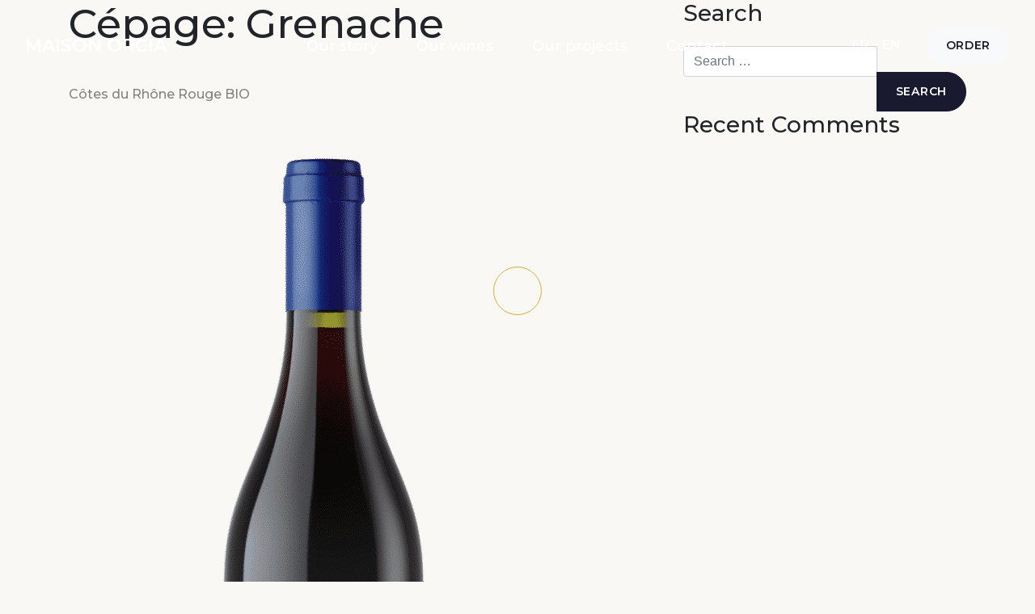

--- FILE ---
content_type: text/html; charset=UTF-8
request_url: https://www.maisonorcia.fr/en/mo_cat_vins/grenache-en/
body_size: 11362
content:
<!DOCTYPE html>
<html lang="en-US">
<head>
	<meta charset="UTF-8">
	<meta name="viewport" content="width=device-width, initial-scale=1, shrink-to-fit=no">
	<link rel="profile" href="http://gmpg.org/xfn/11">
	<meta name='robots' content='index, follow, max-image-preview:large, max-snippet:-1, max-video-preview:-1' />
<link rel="alternate" hreflang="fr" href="https://www.maisonorcia.fr/mo_cat_vins/grenache/" />
<link rel="alternate" hreflang="en" href="https://www.maisonorcia.fr/en/mo_cat_vins/grenache-en/" />
<link rel="alternate" hreflang="x-default" href="https://www.maisonorcia.fr/mo_cat_vins/grenache/" />

	<!-- This site is optimized with the Yoast SEO plugin v23.0 - https://yoast.com/wordpress/plugins/seo/ -->
	<title>Archives des Grenache - Maison Orcia</title>
	<link rel="canonical" href="https://www.maisonorcia.fr/en/mo_cat_vins/grenache-en/" />
	<meta property="og:locale" content="en_US" />
	<meta property="og:type" content="article" />
	<meta property="og:title" content="Archives des Grenache - Maison Orcia" />
	<meta property="og:url" content="https://www.maisonorcia.fr/en/mo_cat_vins/grenache-en/" />
	<meta property="og:site_name" content="Maison Orcia" />
	<meta name="twitter:card" content="summary_large_image" />
	<script type="application/ld+json" class="yoast-schema-graph">{"@context":"https://schema.org","@graph":[{"@type":"CollectionPage","@id":"https://www.maisonorcia.fr/en/mo_cat_vins/grenache-en/","url":"https://www.maisonorcia.fr/en/mo_cat_vins/grenache-en/","name":"Archives des Grenache - Maison Orcia","isPartOf":{"@id":"https://www.maisonorcia.fr/#website"},"primaryImageOfPage":{"@id":"https://www.maisonorcia.fr/en/mo_cat_vins/grenache-en/#primaryimage"},"image":{"@id":"https://www.maisonorcia.fr/en/mo_cat_vins/grenache-en/#primaryimage"},"thumbnailUrl":"https://www.maisonorcia.fr/wp-content/uploads/2021/03/Maison-Orcia-Vin-Cotes-du-rhone-rouge-bio.png","breadcrumb":{"@id":"https://www.maisonorcia.fr/en/mo_cat_vins/grenache-en/#breadcrumb"},"inLanguage":"en-US"},{"@type":"ImageObject","inLanguage":"en-US","@id":"https://www.maisonorcia.fr/en/mo_cat_vins/grenache-en/#primaryimage","url":"https://www.maisonorcia.fr/wp-content/uploads/2021/03/Maison-Orcia-Vin-Cotes-du-rhone-rouge-bio.png","contentUrl":"https://www.maisonorcia.fr/wp-content/uploads/2021/03/Maison-Orcia-Vin-Cotes-du-rhone-rouge-bio.png","width":800,"height":1353},{"@type":"BreadcrumbList","@id":"https://www.maisonorcia.fr/en/mo_cat_vins/grenache-en/#breadcrumb","itemListElement":[{"@type":"ListItem","position":1,"name":"Accueil","item":"https://www.maisonorcia.fr/en/homepage/"},{"@type":"ListItem","position":2,"name":"Grenache"}]},{"@type":"WebSite","@id":"https://www.maisonorcia.fr/#website","url":"https://www.maisonorcia.fr/","name":"Maison Orcia","description":"Vins de France","potentialAction":[{"@type":"SearchAction","target":{"@type":"EntryPoint","urlTemplate":"https://www.maisonorcia.fr/?s={search_term_string}"},"query-input":"required name=search_term_string"}],"inLanguage":"en-US"}]}</script>
	<!-- / Yoast SEO plugin. -->


<link rel='dns-prefetch' href='//www.maisonorcia.fr' />
<link rel='dns-prefetch' href='//code.jquery.com' />
<link rel="alternate" type="application/rss+xml" title="Maison Orcia &raquo; Feed" href="https://www.maisonorcia.fr/en/feed/" />
<link rel="alternate" type="application/rss+xml" title="Maison Orcia &raquo; Comments Feed" href="https://www.maisonorcia.fr/en/comments/feed/" />
<link rel="alternate" type="application/rss+xml" title="Maison Orcia &raquo; Grenache Cépage Feed" href="https://www.maisonorcia.fr/en/mo_cat_vins/grenache-en/feed/" />
<link rel="preload" href="https://www.maisonorcia.fr/wp-content/uploads/2021/05/Logo-Maison-Orcia-NEW.svg" as="image" />
<style id='wp-img-auto-sizes-contain-inline-css'>
img:is([sizes=auto i],[sizes^="auto," i]){contain-intrinsic-size:3000px 1500px}
/*# sourceURL=wp-img-auto-sizes-contain-inline-css */
</style>
<style id='wp-emoji-styles-inline-css'>

	img.wp-smiley, img.emoji {
		display: inline !important;
		border: none !important;
		box-shadow: none !important;
		height: 1em !important;
		width: 1em !important;
		margin: 0 0.07em !important;
		vertical-align: -0.1em !important;
		background: none !important;
		padding: 0 !important;
	}
/*# sourceURL=wp-emoji-styles-inline-css */
</style>
<link rel='stylesheet' id='wp-block-library-css' href='https://www.maisonorcia.fr/wp-includes/css/dist/block-library/style.min.css?ver=59c882' media='all' />
<style id='global-styles-inline-css'>
:root{--wp--preset--aspect-ratio--square: 1;--wp--preset--aspect-ratio--4-3: 4/3;--wp--preset--aspect-ratio--3-4: 3/4;--wp--preset--aspect-ratio--3-2: 3/2;--wp--preset--aspect-ratio--2-3: 2/3;--wp--preset--aspect-ratio--16-9: 16/9;--wp--preset--aspect-ratio--9-16: 9/16;--wp--preset--color--black: #000000;--wp--preset--color--cyan-bluish-gray: #abb8c3;--wp--preset--color--white: #fff;--wp--preset--color--pale-pink: #f78da7;--wp--preset--color--vivid-red: #cf2e2e;--wp--preset--color--luminous-vivid-orange: #ff6900;--wp--preset--color--luminous-vivid-amber: #fcb900;--wp--preset--color--light-green-cyan: #7bdcb5;--wp--preset--color--vivid-green-cyan: #00d084;--wp--preset--color--pale-cyan-blue: #8ed1fc;--wp--preset--color--vivid-cyan-blue: #0693e3;--wp--preset--color--vivid-purple: #9b51e0;--wp--preset--color--blue: #0d6efd;--wp--preset--color--indigo: #6610f2;--wp--preset--color--purple: #5533ff;--wp--preset--color--pink: #d63384;--wp--preset--color--red: #dc3545;--wp--preset--color--orange: #fd7e14;--wp--preset--color--yellow: #ffc107;--wp--preset--color--green: #198754;--wp--preset--color--teal: #20c997;--wp--preset--color--cyan: #0dcaf0;--wp--preset--color--gray: #6c757d;--wp--preset--color--gray-dark: #343a40;--wp--preset--gradient--vivid-cyan-blue-to-vivid-purple: linear-gradient(135deg,rgb(6,147,227) 0%,rgb(155,81,224) 100%);--wp--preset--gradient--light-green-cyan-to-vivid-green-cyan: linear-gradient(135deg,rgb(122,220,180) 0%,rgb(0,208,130) 100%);--wp--preset--gradient--luminous-vivid-amber-to-luminous-vivid-orange: linear-gradient(135deg,rgb(252,185,0) 0%,rgb(255,105,0) 100%);--wp--preset--gradient--luminous-vivid-orange-to-vivid-red: linear-gradient(135deg,rgb(255,105,0) 0%,rgb(207,46,46) 100%);--wp--preset--gradient--very-light-gray-to-cyan-bluish-gray: linear-gradient(135deg,rgb(238,238,238) 0%,rgb(169,184,195) 100%);--wp--preset--gradient--cool-to-warm-spectrum: linear-gradient(135deg,rgb(74,234,220) 0%,rgb(151,120,209) 20%,rgb(207,42,186) 40%,rgb(238,44,130) 60%,rgb(251,105,98) 80%,rgb(254,248,76) 100%);--wp--preset--gradient--blush-light-purple: linear-gradient(135deg,rgb(255,206,236) 0%,rgb(152,150,240) 100%);--wp--preset--gradient--blush-bordeaux: linear-gradient(135deg,rgb(254,205,165) 0%,rgb(254,45,45) 50%,rgb(107,0,62) 100%);--wp--preset--gradient--luminous-dusk: linear-gradient(135deg,rgb(255,203,112) 0%,rgb(199,81,192) 50%,rgb(65,88,208) 100%);--wp--preset--gradient--pale-ocean: linear-gradient(135deg,rgb(255,245,203) 0%,rgb(182,227,212) 50%,rgb(51,167,181) 100%);--wp--preset--gradient--electric-grass: linear-gradient(135deg,rgb(202,248,128) 0%,rgb(113,206,126) 100%);--wp--preset--gradient--midnight: linear-gradient(135deg,rgb(2,3,129) 0%,rgb(40,116,252) 100%);--wp--preset--font-size--small: 13px;--wp--preset--font-size--medium: 20px;--wp--preset--font-size--large: 36px;--wp--preset--font-size--x-large: 42px;--wp--preset--spacing--20: 0.44rem;--wp--preset--spacing--30: 0.67rem;--wp--preset--spacing--40: 1rem;--wp--preset--spacing--50: 1.5rem;--wp--preset--spacing--60: 2.25rem;--wp--preset--spacing--70: 3.38rem;--wp--preset--spacing--80: 5.06rem;--wp--preset--shadow--natural: 6px 6px 9px rgba(0, 0, 0, 0.2);--wp--preset--shadow--deep: 12px 12px 50px rgba(0, 0, 0, 0.4);--wp--preset--shadow--sharp: 6px 6px 0px rgba(0, 0, 0, 0.2);--wp--preset--shadow--outlined: 6px 6px 0px -3px rgb(255, 255, 255), 6px 6px rgb(0, 0, 0);--wp--preset--shadow--crisp: 6px 6px 0px rgb(0, 0, 0);}:where(.is-layout-flex){gap: 0.5em;}:where(.is-layout-grid){gap: 0.5em;}body .is-layout-flex{display: flex;}.is-layout-flex{flex-wrap: wrap;align-items: center;}.is-layout-flex > :is(*, div){margin: 0;}body .is-layout-grid{display: grid;}.is-layout-grid > :is(*, div){margin: 0;}:where(.wp-block-columns.is-layout-flex){gap: 2em;}:where(.wp-block-columns.is-layout-grid){gap: 2em;}:where(.wp-block-post-template.is-layout-flex){gap: 1.25em;}:where(.wp-block-post-template.is-layout-grid){gap: 1.25em;}.has-black-color{color: var(--wp--preset--color--black) !important;}.has-cyan-bluish-gray-color{color: var(--wp--preset--color--cyan-bluish-gray) !important;}.has-white-color{color: var(--wp--preset--color--white) !important;}.has-pale-pink-color{color: var(--wp--preset--color--pale-pink) !important;}.has-vivid-red-color{color: var(--wp--preset--color--vivid-red) !important;}.has-luminous-vivid-orange-color{color: var(--wp--preset--color--luminous-vivid-orange) !important;}.has-luminous-vivid-amber-color{color: var(--wp--preset--color--luminous-vivid-amber) !important;}.has-light-green-cyan-color{color: var(--wp--preset--color--light-green-cyan) !important;}.has-vivid-green-cyan-color{color: var(--wp--preset--color--vivid-green-cyan) !important;}.has-pale-cyan-blue-color{color: var(--wp--preset--color--pale-cyan-blue) !important;}.has-vivid-cyan-blue-color{color: var(--wp--preset--color--vivid-cyan-blue) !important;}.has-vivid-purple-color{color: var(--wp--preset--color--vivid-purple) !important;}.has-black-background-color{background-color: var(--wp--preset--color--black) !important;}.has-cyan-bluish-gray-background-color{background-color: var(--wp--preset--color--cyan-bluish-gray) !important;}.has-white-background-color{background-color: var(--wp--preset--color--white) !important;}.has-pale-pink-background-color{background-color: var(--wp--preset--color--pale-pink) !important;}.has-vivid-red-background-color{background-color: var(--wp--preset--color--vivid-red) !important;}.has-luminous-vivid-orange-background-color{background-color: var(--wp--preset--color--luminous-vivid-orange) !important;}.has-luminous-vivid-amber-background-color{background-color: var(--wp--preset--color--luminous-vivid-amber) !important;}.has-light-green-cyan-background-color{background-color: var(--wp--preset--color--light-green-cyan) !important;}.has-vivid-green-cyan-background-color{background-color: var(--wp--preset--color--vivid-green-cyan) !important;}.has-pale-cyan-blue-background-color{background-color: var(--wp--preset--color--pale-cyan-blue) !important;}.has-vivid-cyan-blue-background-color{background-color: var(--wp--preset--color--vivid-cyan-blue) !important;}.has-vivid-purple-background-color{background-color: var(--wp--preset--color--vivid-purple) !important;}.has-black-border-color{border-color: var(--wp--preset--color--black) !important;}.has-cyan-bluish-gray-border-color{border-color: var(--wp--preset--color--cyan-bluish-gray) !important;}.has-white-border-color{border-color: var(--wp--preset--color--white) !important;}.has-pale-pink-border-color{border-color: var(--wp--preset--color--pale-pink) !important;}.has-vivid-red-border-color{border-color: var(--wp--preset--color--vivid-red) !important;}.has-luminous-vivid-orange-border-color{border-color: var(--wp--preset--color--luminous-vivid-orange) !important;}.has-luminous-vivid-amber-border-color{border-color: var(--wp--preset--color--luminous-vivid-amber) !important;}.has-light-green-cyan-border-color{border-color: var(--wp--preset--color--light-green-cyan) !important;}.has-vivid-green-cyan-border-color{border-color: var(--wp--preset--color--vivid-green-cyan) !important;}.has-pale-cyan-blue-border-color{border-color: var(--wp--preset--color--pale-cyan-blue) !important;}.has-vivid-cyan-blue-border-color{border-color: var(--wp--preset--color--vivid-cyan-blue) !important;}.has-vivid-purple-border-color{border-color: var(--wp--preset--color--vivid-purple) !important;}.has-vivid-cyan-blue-to-vivid-purple-gradient-background{background: var(--wp--preset--gradient--vivid-cyan-blue-to-vivid-purple) !important;}.has-light-green-cyan-to-vivid-green-cyan-gradient-background{background: var(--wp--preset--gradient--light-green-cyan-to-vivid-green-cyan) !important;}.has-luminous-vivid-amber-to-luminous-vivid-orange-gradient-background{background: var(--wp--preset--gradient--luminous-vivid-amber-to-luminous-vivid-orange) !important;}.has-luminous-vivid-orange-to-vivid-red-gradient-background{background: var(--wp--preset--gradient--luminous-vivid-orange-to-vivid-red) !important;}.has-very-light-gray-to-cyan-bluish-gray-gradient-background{background: var(--wp--preset--gradient--very-light-gray-to-cyan-bluish-gray) !important;}.has-cool-to-warm-spectrum-gradient-background{background: var(--wp--preset--gradient--cool-to-warm-spectrum) !important;}.has-blush-light-purple-gradient-background{background: var(--wp--preset--gradient--blush-light-purple) !important;}.has-blush-bordeaux-gradient-background{background: var(--wp--preset--gradient--blush-bordeaux) !important;}.has-luminous-dusk-gradient-background{background: var(--wp--preset--gradient--luminous-dusk) !important;}.has-pale-ocean-gradient-background{background: var(--wp--preset--gradient--pale-ocean) !important;}.has-electric-grass-gradient-background{background: var(--wp--preset--gradient--electric-grass) !important;}.has-midnight-gradient-background{background: var(--wp--preset--gradient--midnight) !important;}.has-small-font-size{font-size: var(--wp--preset--font-size--small) !important;}.has-medium-font-size{font-size: var(--wp--preset--font-size--medium) !important;}.has-large-font-size{font-size: var(--wp--preset--font-size--large) !important;}.has-x-large-font-size{font-size: var(--wp--preset--font-size--x-large) !important;}
/*# sourceURL=global-styles-inline-css */
</style>

<style id='classic-theme-styles-inline-css'>
/*! This file is auto-generated */
.wp-block-button__link{color:#fff;background-color:#32373c;border-radius:9999px;box-shadow:none;text-decoration:none;padding:calc(.667em + 2px) calc(1.333em + 2px);font-size:1.125em}.wp-block-file__button{background:#32373c;color:#fff;text-decoration:none}
/*# sourceURL=/wp-includes/css/classic-themes.min.css */
</style>
<style id='age-gate-custom-inline-css'>
:root{--ag-background-color: rgba(249,248,245,1);--ag-background-image-position: center center;--ag-background-image-opacity: 1;--ag-form-background: rgba(249,248,245,1);--ag-text-color: #19192f;--ag-blur: 5px;}
/*# sourceURL=age-gate-custom-inline-css */
</style>
<link rel='stylesheet' id='age-gate-css' href='https://www.maisonorcia.fr/wp-content/plugins/age-gate/dist/main.css?ver=3.4.0' media='all' />
<style id='age-gate-options-inline-css'>
:root{--ag-background-color: rgba(249,248,245,1);--ag-background-image-position: center center;--ag-background-image-opacity: 1;--ag-form-background: rgba(249,248,245,1);--ag-text-color: #19192f;--ag-blur: 5px;}
/*# sourceURL=age-gate-options-inline-css */
</style>
<link rel='stylesheet' id='contact-form-7-css' href='https://www.maisonorcia.fr/wp-content/plugins/contact-form-7/includes/css/styles.css?ver=5.9.6' media='all' />
<link rel='stylesheet' id='wpml-legacy-horizontal-list-0-css' href='https://www.maisonorcia.fr/wp-content/plugins/sitepress-multilingual-cms/templates/language-switchers/legacy-list-horizontal/style.min.css?ver=1' media='all' />
<link rel='stylesheet' id='CF7COSTCALOC-front-jquery-ui-css-css' href='https://www.maisonorcia.fr/wp-content/plugins/cost-calculator-contact-form-7/includes/js/jquery-ui.css?ver=2.0.0' media='all' />
<link rel='stylesheet' id='CF7COSTCALOC-front-css-css' href='https://www.maisonorcia.fr/wp-content/plugins/cost-calculator-contact-form-7/includes/css/front-style.css?ver=2.0.0' media='all' />
<link rel='stylesheet' id='child-understrap-styles-css' href='https://www.maisonorcia.fr/wp-content/themes/understrap-child-master/css/child-theme.min.css?ver=0.5.5' media='all' />
<link rel='stylesheet' id='slick-styles-css' href='https://www.maisonorcia.fr/wp-content/themes/understrap-child-master/css/slick-theme.css?ver=59c882' media='all' />
<link rel='stylesheet' id='slick-theme-styles-css' href='https://www.maisonorcia.fr/wp-content/themes/understrap-child-master/css/slick.css?ver=59c882' media='all' />
<script src="https://www.maisonorcia.fr/wp-content/plugins/cost-calculator-contact-form-7/includes/js/front.js?ver=2.0.0" id="CF7COSTCALOC-front-js-js"></script>
<script src="https://www.maisonorcia.fr/wp-includes/js/jquery/jquery.min.js?ver=3.7.1" id="jquery-core-js"></script>
<script src="https://www.maisonorcia.fr/wp-includes/js/jquery/jquery-migrate.min.js?ver=3.4.1" id="jquery-migrate-js"></script>
<script src="https://www.maisonorcia.fr/wp-content/themes/understrap-child-master/js/jquery-1.12.4.min.js?ver=59c882" id="jquery-scripts-js"></script>
<script src="http://code.jquery.com/jquery-migrate-1.2.1.min.js?ver=59c882" id="jquery-migrate-scripts-js"></script>
<script src="https://www.maisonorcia.fr/wp-content/themes/understrap-child-master/js/lerp-effect.js?ver=59c882" id="lerp-scripts-js"></script>
<script src="https://www.maisonorcia.fr/wp-content/themes/understrap-child-master/js/slick.min.js?ver=59c882" id="slick-scripts-js"></script>
<script src="https://www.maisonorcia.fr/wp-content/themes/understrap-child-master/js/main.js?ver=59c882" id="main-scripts-js"></script>
<script src="https://www.maisonorcia.fr/wp-content/themes/understrap-child-master/js/rellax.min.js?ver=59c882" id="rellax-scripts-js"></script>
<link rel="https://api.w.org/" href="https://www.maisonorcia.fr/en/wp-json/" /><link rel="alternate" title="JSON" type="application/json" href="https://www.maisonorcia.fr/en/wp-json/wp/v2/mo_cat_vins/15" /><link rel="EditURI" type="application/rsd+xml" title="RSD" href="https://www.maisonorcia.fr/xmlrpc.php?rsd" />

  <link rel="stylesheet" href="https://pro.fontawesome.com/releases/v5.5.0/css/all.css" integrity="sha384-j8y0ITrvFafF4EkV1mPW0BKm6dp3c+J9Fky22Man50Ofxo2wNe5pT1oZejDH9/Dt" crossorigin="anonymous">
  <meta name="mobile-web-app-capable" content="yes">
<meta name="apple-mobile-web-app-capable" content="yes">
<meta name="apple-mobile-web-app-title" content="Maison Orcia - Vins de France">
<style>.recentcomments a{display:inline !important;padding:0 !important;margin:0 !important;}</style><link rel="icon" href="https://www.maisonorcia.fr/wp-content/uploads/2021/05/cropped-Favicon-Maison-Orcia-NEW-1-32x32.png" sizes="32x32" />
<link rel="icon" href="https://www.maisonorcia.fr/wp-content/uploads/2021/05/cropped-Favicon-Maison-Orcia-NEW-1-192x192.png" sizes="192x192" />
<link rel="apple-touch-icon" href="https://www.maisonorcia.fr/wp-content/uploads/2021/05/cropped-Favicon-Maison-Orcia-NEW-1-180x180.png" />
<meta name="msapplication-TileImage" content="https://www.maisonorcia.fr/wp-content/uploads/2021/05/cropped-Favicon-Maison-Orcia-NEW-1-270x270.png" />
		<style id="wp-custom-css">
			.grecaptcha-badge { 
    visibility: hidden;
}		</style>
		</head>

<body class="archive tax-mo_cat_vins term-grenache-en term-15 wp-embed-responsive wp-theme-understrap wp-child-theme-understrap-child-master hfeed understrap-has-sidebar">
<div class="site" id="page">


	<div id="circle"></div>


	<!-- ******************* The Navbar Area ******************* -->
	<div id="wrapper-navbar" itemscope itemtype="http://schema.org/WebSite">

		<a class="skip-link sr-only sr-only-focusable" href="#content">Skip to content</a>

		<nav class="navbar navbar-expand-lg">

			<div class="container-fluid">

				
				<!-- Your site title as branding in the menu -->
															<a class="navbar-brand" rel="home" href="https://www.maisonorcia.fr/en/" title="Maison Orcia" itemprop="url">
							Maison Orcia													</a>
									<!-- end custom logo -->

				
				<button class="navbar-toggler" type="button" data-toggle="collapse" data-target="#navbarNavDropdown" aria-controls="navbarNavDropdown" aria-expanded="false" aria-label="Toggle navigation">
					<i class="fas fa-ellipsis-v"></i>
				</button>

				<!-- The WordPress Menu goes here -->

									<div id="navbarNavDropdown" class="collapse navbar-collapse"><ul id="main-menu" class="navbar-nav mx-auto"><li itemscope="itemscope" itemtype="https://www.schema.org/SiteNavigationElement" id="menu-item-335" class="menu-item menu-item-type-post_type menu-item-object-page menu-item-335 nav-item"><a title="Our story" href="https://www.maisonorcia.fr/en/our-story/" class="nav-link">Our story</a></li>
<li itemscope="itemscope" itemtype="https://www.schema.org/SiteNavigationElement" id="menu-item-337" class="menu-item menu-item-type-post_type menu-item-object-page menu-item-337 nav-item"><a title="Our wines" href="https://www.maisonorcia.fr/en/our-wines/" class="nav-link">Our wines</a></li>
<li itemscope="itemscope" itemtype="https://www.schema.org/SiteNavigationElement" id="menu-item-13279" class="menu-item menu-item-type-post_type menu-item-object-page menu-item-13279 nav-item"><a title="Our projects" href="https://www.maisonorcia.fr/en/our-projects/" class="nav-link">Our projects</a></li>
<li itemscope="itemscope" itemtype="https://www.schema.org/SiteNavigationElement" id="menu-item-334" class="menu-item menu-item-type-post_type menu-item-object-page menu-item-334 nav-item"><a title="Contact" href="https://www.maisonorcia.fr/en/contact/" class="nav-link">Contact</a></li>
</ul></div>				


				
					<div class="actions ml-auto">

						<div class="switcher">
							
<div class="wpml-ls-statics-shortcode_actions wpml-ls wpml-ls-legacy-list-horizontal">
	<ul><li class="wpml-ls-slot-shortcode_actions wpml-ls-item wpml-ls-item-fr wpml-ls-first-item wpml-ls-item-legacy-list-horizontal">
				<a href="https://www.maisonorcia.fr/mo_cat_vins/grenache/" class="wpml-ls-link">
                    <span class="wpml-ls-native" lang="fr">FR</span></a>
			</li><li class="wpml-ls-slot-shortcode_actions wpml-ls-item wpml-ls-item-en wpml-ls-current-language wpml-ls-last-item wpml-ls-item-legacy-list-horizontal">
				<a href="https://www.maisonorcia.fr/en/mo_cat_vins/grenache-en/" class="wpml-ls-link">
                    <span class="wpml-ls-native">EN</span></a>
			</li></ul>
</div>
						</div>

													<div class="order">
	            	<a class="btn btn-light" href="http://www.maisonorcia.fr/en/order/" target="">Order</a>
							</div>
	          
					</div>

				
			</div><!-- .container -->

		</nav><!-- .site-navigation -->

	</div><!-- #wrapper-navbar end -->


	<script>
	$(function(){
    $(window).scroll(function() {
			if ($(this).scrollTop() > 50){
        $('#wrapper-navbar').addClass("fixed");
	    } else {
	      $('#wrapper-navbar').removeClass("fixed");
	    }
    });
	});
	</script>


	<script>
	$(function(){
		$('.close-menu a').click(function(){
    	$(".navbar-collapse").collapse('hide');
    });
  });
  </script>

<div class="wrapper" id="archive-wrapper">

	<div class="container" id="content" tabindex="-1">

		<div class="row">

			<!-- Do the left sidebar check -->
			
<div class="col-md content-area" id="primary">

			<main class="site-main" id="main">

									<header class="page-header">
						<h1 class="page-title">Cépage: <span>Grenache</span></h1>					</header><!-- .page-header -->
					
<article class="post-13248 mo_vins type-mo_vins status-publish has-post-thumbnail hentry mo_cat_vins-carignan-en mo_cat_vins-grenache-en mo_cat_vins-syrah-en" id="post-13248">

	<header class="entry-header">

		<h2 class="entry-title"><a href="https://www.maisonorcia.fr/en/our-wines/cotes-du-rhone-rouge-bio/" rel="bookmark">Côtes du Rhône Rouge BIO</a></h2>
		
	</header><!-- .entry-header -->

	<img width="605" height="1024" src="https://www.maisonorcia.fr/wp-content/uploads/2021/03/Maison-Orcia-Vin-Cotes-du-rhone-rouge-bio-605x1024.png" class="attachment-large size-large wp-post-image" alt="" decoding="async" fetchpriority="high" srcset="https://www.maisonorcia.fr/wp-content/uploads/2021/03/Maison-Orcia-Vin-Cotes-du-rhone-rouge-bio-605x1024.png 605w, https://www.maisonorcia.fr/wp-content/uploads/2021/03/Maison-Orcia-Vin-Cotes-du-rhone-rouge-bio-177x300.png 177w, https://www.maisonorcia.fr/wp-content/uploads/2021/03/Maison-Orcia-Vin-Cotes-du-rhone-rouge-bio-768x1299.png 768w, https://www.maisonorcia.fr/wp-content/uploads/2021/03/Maison-Orcia-Vin-Cotes-du-rhone-rouge-bio.png 800w" sizes="(max-width: 605px) 100vw, 605px" />
	<div class="entry-content">

		<p> [&#8230;]</p>
<p><a class="btn btn-secondary understrap-read-more-link" href="https://www.maisonorcia.fr/en/our-wines/cotes-du-rhone-rouge-bio/">Read More&#8230;<span class="screen-reader-text"> from Côtes du Rhône Rouge BIO</span></a></p>

	</div><!-- .entry-content -->

	<footer class="entry-footer">

		
	</footer><!-- .entry-footer -->

</article><!-- #post-## -->

<article class="post-13245 mo_vins type-mo_vins status-publish has-post-thumbnail hentry mo_cat_vins-grenache-en mo_cat_vins-mourvedre-en mo_cat_vins-syrah-en" id="post-13245">

	<header class="entry-header">

		<h2 class="entry-title"><a href="https://www.maisonorcia.fr/en/our-wines/chateauneuf-du-pape-bio/" rel="bookmark">Châteauneuf Du Pape BIO</a></h2>
		
	</header><!-- .entry-header -->

	<img width="384" height="650" src="https://www.maisonorcia.fr/wp-content/uploads/2023/05/Maison-Orcia-CNDP-BIO-1.png" class="attachment-large size-large wp-post-image" alt="" decoding="async" srcset="https://www.maisonorcia.fr/wp-content/uploads/2023/05/Maison-Orcia-CNDP-BIO-1.png 384w, https://www.maisonorcia.fr/wp-content/uploads/2023/05/Maison-Orcia-CNDP-BIO-1-177x300.png 177w" sizes="(max-width: 384px) 100vw, 384px" />
	<div class="entry-content">

		<p> [&#8230;]</p>
<p><a class="btn btn-secondary understrap-read-more-link" href="https://www.maisonorcia.fr/en/our-wines/chateauneuf-du-pape-bio/">Read More&#8230;<span class="screen-reader-text"> from Châteauneuf Du Pape BIO</span></a></p>

	</div><!-- .entry-content -->

	<footer class="entry-footer">

		
	</footer><!-- .entry-footer -->

</article><!-- #post-## -->

<article class="post-13244 mo_vins type-mo_vins status-publish has-post-thumbnail hentry mo_cat_vins-grenache-en mo_cat_vins-mourvedre-en mo_cat_vins-syrah-en" id="post-13244">

	<header class="entry-header">

		<h2 class="entry-title"><a href="https://www.maisonorcia.fr/en/our-wines/gigondas/" rel="bookmark">Gigondas</a></h2>
		
	</header><!-- .entry-header -->

	<img width="384" height="650" src="https://www.maisonorcia.fr/wp-content/uploads/2023/05/Maison-Orcia-Gigondas-4.png" class="attachment-large size-large wp-post-image" alt="" decoding="async" srcset="https://www.maisonorcia.fr/wp-content/uploads/2023/05/Maison-Orcia-Gigondas-4.png 384w, https://www.maisonorcia.fr/wp-content/uploads/2023/05/Maison-Orcia-Gigondas-4-177x300.png 177w" sizes="(max-width: 384px) 100vw, 384px" />
	<div class="entry-content">

		<p> [&#8230;]</p>
<p><a class="btn btn-secondary understrap-read-more-link" href="https://www.maisonorcia.fr/en/our-wines/gigondas/">Read More&#8230;<span class="screen-reader-text"> from Gigondas</span></a></p>

	</div><!-- .entry-content -->

	<footer class="entry-footer">

		
	</footer><!-- .entry-footer -->

</article><!-- #post-## -->

<article class="post-98 mo_vins type-mo_vins status-publish has-post-thumbnail hentry mo_cat_vins-grenache-en mo_cat_vins-syrah-en" id="post-98">

	<header class="entry-header">

		<h2 class="entry-title"><a href="https://www.maisonorcia.fr/en/our-wines/cotes-du-rhone/" rel="bookmark">Côtes du Rhône Rouge</a></h2>
		
	</header><!-- .entry-header -->

	<img width="605" height="1024" src="https://www.maisonorcia.fr/wp-content/uploads/2021/02/Maison-Orcia-Vin-Cotes-du-Rhone-605x1024.png" class="attachment-large size-large wp-post-image" alt="" decoding="async" loading="lazy" srcset="https://www.maisonorcia.fr/wp-content/uploads/2021/02/Maison-Orcia-Vin-Cotes-du-Rhone-605x1024.png 605w, https://www.maisonorcia.fr/wp-content/uploads/2021/02/Maison-Orcia-Vin-Cotes-du-Rhone-177x300.png 177w, https://www.maisonorcia.fr/wp-content/uploads/2021/02/Maison-Orcia-Vin-Cotes-du-Rhone-768x1299.png 768w, https://www.maisonorcia.fr/wp-content/uploads/2021/02/Maison-Orcia-Vin-Cotes-du-Rhone.png 800w" sizes="auto, (max-width: 605px) 100vw, 605px" />
	<div class="entry-content">

		<p> [&#8230;]</p>
<p><a class="btn btn-secondary understrap-read-more-link" href="https://www.maisonorcia.fr/en/our-wines/cotes-du-rhone/">Read More&#8230;<span class="screen-reader-text"> from Côtes du Rhône Rouge</span></a></p>

	</div><!-- .entry-content -->

	<footer class="entry-footer">

		
	</footer><!-- .entry-footer -->

</article><!-- #post-## -->

<article class="post-97 mo_vins type-mo_vins status-publish has-post-thumbnail hentry mo_cat_vins-grenache-en mo_cat_vins-mourvedre-en mo_cat_vins-syrah-en" id="post-97">

	<header class="entry-header">

		<h2 class="entry-title"><a href="https://www.maisonorcia.fr/en/our-wines/vacqueyras/" rel="bookmark">Vacqueyras</a></h2>
		
	</header><!-- .entry-header -->

	<img width="384" height="650" src="https://www.maisonorcia.fr/wp-content/uploads/2023/05/Maison-Orcia-Vacqueyras-2.png" class="attachment-large size-large wp-post-image" alt="" decoding="async" loading="lazy" srcset="https://www.maisonorcia.fr/wp-content/uploads/2023/05/Maison-Orcia-Vacqueyras-2.png 384w, https://www.maisonorcia.fr/wp-content/uploads/2023/05/Maison-Orcia-Vacqueyras-2-177x300.png 177w" sizes="auto, (max-width: 384px) 100vw, 384px" />
	<div class="entry-content">

		<p> [&#8230;]</p>
<p><a class="btn btn-secondary understrap-read-more-link" href="https://www.maisonorcia.fr/en/our-wines/vacqueyras/">Read More&#8230;<span class="screen-reader-text"> from Vacqueyras</span></a></p>

	</div><!-- .entry-content -->

	<footer class="entry-footer">

		
	</footer><!-- .entry-footer -->

</article><!-- #post-## -->

<article class="post-96 mo_vins type-mo_vins status-publish has-post-thumbnail hentry mo_cat_vins-grenache-en mo_cat_vins-mourvedre-en mo_cat_vins-syrah-en" id="post-96">

	<header class="entry-header">

		<h2 class="entry-title"><a href="https://www.maisonorcia.fr/en/our-wines/chateauneuf-du-pape/" rel="bookmark">Châteauneuf Du Pape</a></h2>
		
	</header><!-- .entry-header -->

	<img width="605" height="1024" src="https://www.maisonorcia.fr/wp-content/uploads/2021/02/Maison-Orcia-Vin-Chateau-Neuf-du-Pape-605x1024.png" class="attachment-large size-large wp-post-image" alt="" decoding="async" loading="lazy" srcset="https://www.maisonorcia.fr/wp-content/uploads/2021/02/Maison-Orcia-Vin-Chateau-Neuf-du-Pape-605x1024.png 605w, https://www.maisonorcia.fr/wp-content/uploads/2021/02/Maison-Orcia-Vin-Chateau-Neuf-du-Pape-177x300.png 177w, https://www.maisonorcia.fr/wp-content/uploads/2021/02/Maison-Orcia-Vin-Chateau-Neuf-du-Pape-768x1299.png 768w, https://www.maisonorcia.fr/wp-content/uploads/2021/02/Maison-Orcia-Vin-Chateau-Neuf-du-Pape.png 800w" sizes="auto, (max-width: 605px) 100vw, 605px" />
	<div class="entry-content">

		<p> [&#8230;]</p>
<p><a class="btn btn-secondary understrap-read-more-link" href="https://www.maisonorcia.fr/en/our-wines/chateauneuf-du-pape/">Read More&#8230;<span class="screen-reader-text"> from Châteauneuf Du Pape</span></a></p>

	</div><!-- .entry-content -->

	<footer class="entry-footer">

		
	</footer><!-- .entry-footer -->

</article><!-- #post-## -->

			</main><!-- #main -->

			
</div><!-- #closing the primary container from /global-templates/left-sidebar-check.php -->


	<div class="col-md-4 widget-area" id="right-sidebar">
<aside id="search-2" class="widget widget_search"><h3 class="widget-title">Search</h3>
<form role="search" class="search-form" method="get" action="https://www.maisonorcia.fr/en/" >
	<label class="screen-reader-text" for="s-1">Search for:</label>
	<div class="input-group">
		<input type="search" class="field search-field form-control" id="s-1" name="s" value="" placeholder="Search &hellip;">
					<span class="input-group-append">
				<input type="submit" class="submit search-submit btn btn-primary" name="submit" value="Search">
			</span>
			</div>
</form>
</aside><aside id="recent-comments-2" class="widget widget_recent_comments"><h3 class="widget-title">Recent Comments</h3><ul id="recentcomments"></ul></aside>
</div><!-- #right-sidebar -->

		</div><!-- .row -->

	</div><!-- #content -->

</div><!-- #archive-wrapper -->



<div class="wrapper" id="wrapper-footer">
	<div class="container-fluid">
		<div class="row">

			<div class="col-12 col-md-10 offset-md-1 mb">

									<div class="logo">
						<img src="https://www.maisonorcia.fr/wp-content/uploads/2021/05/Logo-Maison-Orcia-NEW.svg" alt=""/>
					</div>
				
									<div class="credits">
						<p>© 2021 Maison Orcia - All rights reserved</p>
					</div>
				
			</div>


			<div class="col-12 col-lg-6 pages">
									<p>
													<a href="http://www.maisonorcia.evoldev.fr/en/legal-notice/" target="">Legal Notice</a>
																			<a href="http://www.maisonorcia.evoldev.fr/en/privacy-policy/" target="">Privacy policy</a>
																			<a href="http://www.maisonorcia.evoldev.fr/en/terms-and-conditions-of-sale/" target="">Terms and conditions of sale</a>
											</p>
							</div>


			<div class="col-12 col-lg-6 design">
				<p>Design and conception <a href="https://www.studio-evol.fr/" target="_blank">Studio Evol</a></p>
			</div>

		</div>
	</div>
</div>

</div><!-- #page we need this extra closing tag here -->

<template id="tmpl-age-gate">
        
<div class="age-gate-wrapper">
            <div class="age-gate-loader">
    
        <svg version="1.1" id="L5" xmlns="http://www.w3.org/2000/svg" xmlns:xlink="http://www.w3.org/1999/xlink" x="0px" y="0px" viewBox="0 0 100 100" enable-background="new 0 0 0 0" xml:space="preserve">
            <circle fill="currentColor" stroke="none" cx="6" cy="50" r="6">
                <animateTransform attributeName="transform" dur="1s" type="translate" values="0 15 ; 0 -15; 0 15" repeatCount="indefinite" begin="0.1"/>
            </circle>
            <circle fill="currentColor" stroke="none" cx="30" cy="50" r="6">
                <animateTransform attributeName="transform" dur="1s" type="translate" values="0 10 ; 0 -10; 0 10" repeatCount="indefinite" begin="0.2"/>
            </circle>
            <circle fill="currentColor" stroke="none" cx="54" cy="50" r="6">
                <animateTransform attributeName="transform" dur="1s" type="translate" values="0 5 ; 0 -5; 0 5" repeatCount="indefinite" begin="0.3"/>
            </circle>
        </svg>
    </div>
        <div class="age-gate-background-color"></div>
    <div class="age-gate-background">
            </div>
    
    <div class="age-gate" role="dialog" aria-modal="true" aria-label="Verify you are over %s years of age?">
    <form method="post" class="age-gate-form">
<div class="age-gate-heading">
            <img src="https://www.maisonorcia.fr/wp-content/uploads/2021/05/Logo-Maison-Orcia-NEW.svg" alt="Maison Orcia"class="age-gate-heading-title age-gate-heading-title-logo" />
    </div>
    <h2 class="age-gate-headline">
        Are you more than 18 years old?    </h2>
<p class="age-gate-subheadline">
    </p>
<div class="age-gate-fields">
        
<p class="age-gate-challenge">
    </p>
<div class="age-gate-buttons">
        <button type="submit" class="age-gate-submit age-gate-submit-yes" data-submit="yes" value="1" name="age_gate[confirm]">I certify that I am over 18 years of age</button>
            <button class="age-gate-submit age-gate-submit-no" data-submit="no" value="0" name="age_gate[confirm]" type="submit">No</button>
    </div>
    </div>

<input type="hidden" name="age_gate[age]" value="9MRd26N84fSy3NwprhoXtg==" />
<input type="hidden"  name="age_gate[nonce]" value="8136a5e7fe" /><input type="hidden" name="_wp_http_referer" value="/en/mo_cat_vins/grenache-en/" /><input type="hidden" name="age_gate[lang]" value="en" />
    <input type="hidden" name="age_gate[confirm]" />
    <div class="age-gate-remember-wrapper">
        <label class="age-gate-remember">
            <input type="checkbox" class="age-gate-remember-field" name="age_gate[remember]" value="1"  /> <span type="checkbox" class="age-gate-remember-text">Remember my choice</span>
        </label>
    </div>
    <div class="age-gate-errors"></div>
    <div class="age-gate-additional-information">
        <p>By accessing this site, you agree to our terms and conditions and privacy policy. We use analytics cookies to enhance your browsing experience and improve our website. To find out more, see our cookie policy. This site is intended for personal use by persons legally authorized to purchase and consume alcoholic beverages in their country.
<strong>ALCOHOL ABUSE IS DANGEROUS FOR YOUR HEALTH, CONSUME IN MODERATION </strong>.</p>    </div>
</form>
    </div>
    </div>
    </template>
<script type="speculationrules">
{"prefetch":[{"source":"document","where":{"and":[{"href_matches":"/en/*"},{"not":{"href_matches":["/wp-*.php","/wp-admin/*","/wp-content/uploads/*","/wp-content/*","/wp-content/plugins/*","/wp-content/themes/understrap-child-master/*","/wp-content/themes/understrap/*","/en/*\\?(.+)"]}},{"not":{"selector_matches":"a[rel~=\"nofollow\"]"}},{"not":{"selector_matches":".no-prefetch, .no-prefetch a"}}]},"eagerness":"conservative"}]}
</script>
            <script>
                document.addEventListener( 'wpcf7mailsent', function( event ) {
                    var enabled_use_paypal  = event.detail.apiResponse.enabled_use_paypal;
                    if(enabled_use_paypal == "on"){
                        var paypal_form = event.detail.apiResponse.paypal_form;
                        jQuery('body').append(paypal_form);
                        setTimeout(function() {
                            jQuery( "#cf7costcaloc_paypal" ).submit();
                        }, 2000);
                    }
                }, false );

            </script>
            <script id="age-gate-all-js-extra">
var age_gate_common = {"cookies":"Your browser does not support cookies, you may experience problems accessing this site.","simple":""};
//# sourceURL=age-gate-all-js-extra
</script>
<script src="https://www.maisonorcia.fr/wp-content/plugins/age-gate/dist/all.js?ver=3.4.0" id="age-gate-all-js"></script>
<script src="https://www.maisonorcia.fr/wp-content/plugins/contact-form-7/includes/swv/js/index.js?ver=5.9.6" id="swv-js"></script>
<script id="contact-form-7-js-extra">
var wpcf7 = {"api":{"root":"https://www.maisonorcia.fr/en/wp-json/","namespace":"contact-form-7/v1"}};
//# sourceURL=contact-form-7-js-extra
</script>
<script src="https://www.maisonorcia.fr/wp-content/plugins/contact-form-7/includes/js/index.js?ver=5.9.6" id="contact-form-7-js"></script>
<script src="https://www.maisonorcia.fr/wp-includes/js/jquery/ui/core.min.js?ver=1.13.3" id="jquery-ui-core-js"></script>
<script src="https://www.maisonorcia.fr/wp-includes/js/jquery/ui/mouse.min.js?ver=1.13.3" id="jquery-ui-mouse-js"></script>
<script src="https://www.maisonorcia.fr/wp-includes/js/jquery/ui/slider.min.js?ver=1.13.3" id="jquery-ui-slider-js"></script>
<script src="https://www.maisonorcia.fr/wp-includes/js/jquery/jquery.ui.touch-punch.js?ver=0.2.2" id="jquery-touch-punch-js"></script>
<script src="https://www.maisonorcia.fr/wp-content/themes/understrap-child-master/js/child-theme.min.js?ver=0.5.5" id="child-understrap-scripts-js"></script>
<script id="age-gate-js-extra">
var age_gate = {"cookieDomain":"","cookieName":"age_verification","age":"1","css":"v2","userAgents":[],"switchTitle":"","rechallenge":"1","error":"You are not old enough to access the site","generic":"An error has occurred, please try again.","uri":"https://www.maisonorcia.fr/en/wp-json/age-gate/v3/check","useLocalStorage":"","customTitle":"V\u00e9rification de l'age - Maison Orcia","viewport":"1","fallback":"https://www.maisonorcia.fr/wp-admin/admin-ajax.php"};
//# sourceURL=age-gate-js-extra
</script>
<script src="https://www.maisonorcia.fr/wp-content/plugins/age-gate/dist/age-gate.js?ver=3.4.0" id="age-gate-js"></script>
<script src="https://www.google.com/recaptcha/api.js?render=6LcrxaIaAAAAABoANThHYD74g6LZYADeM6S-1v0q&amp;ver=3.0" id="google-recaptcha-js"></script>
<script src="https://www.maisonorcia.fr/wp-includes/js/dist/vendor/wp-polyfill.min.js?ver=3.15.0" id="wp-polyfill-js"></script>
<script id="wpcf7-recaptcha-js-extra">
var wpcf7_recaptcha = {"sitekey":"6LcrxaIaAAAAABoANThHYD74g6LZYADeM6S-1v0q","actions":{"homepage":"homepage","contactform":"contactform"}};
//# sourceURL=wpcf7-recaptcha-js-extra
</script>
<script src="https://www.maisonorcia.fr/wp-content/plugins/contact-form-7/modules/recaptcha/index.js?ver=5.9.6" id="wpcf7-recaptcha-js"></script>
<script id="wp-emoji-settings" type="application/json">
{"baseUrl":"https://s.w.org/images/core/emoji/17.0.2/72x72/","ext":".png","svgUrl":"https://s.w.org/images/core/emoji/17.0.2/svg/","svgExt":".svg","source":{"concatemoji":"https://www.maisonorcia.fr/wp-includes/js/wp-emoji-release.min.js?ver=59c882"}}
</script>
<script type="module">
/*! This file is auto-generated */
const a=JSON.parse(document.getElementById("wp-emoji-settings").textContent),o=(window._wpemojiSettings=a,"wpEmojiSettingsSupports"),s=["flag","emoji"];function i(e){try{var t={supportTests:e,timestamp:(new Date).valueOf()};sessionStorage.setItem(o,JSON.stringify(t))}catch(e){}}function c(e,t,n){e.clearRect(0,0,e.canvas.width,e.canvas.height),e.fillText(t,0,0);t=new Uint32Array(e.getImageData(0,0,e.canvas.width,e.canvas.height).data);e.clearRect(0,0,e.canvas.width,e.canvas.height),e.fillText(n,0,0);const a=new Uint32Array(e.getImageData(0,0,e.canvas.width,e.canvas.height).data);return t.every((e,t)=>e===a[t])}function p(e,t){e.clearRect(0,0,e.canvas.width,e.canvas.height),e.fillText(t,0,0);var n=e.getImageData(16,16,1,1);for(let e=0;e<n.data.length;e++)if(0!==n.data[e])return!1;return!0}function u(e,t,n,a){switch(t){case"flag":return n(e,"\ud83c\udff3\ufe0f\u200d\u26a7\ufe0f","\ud83c\udff3\ufe0f\u200b\u26a7\ufe0f")?!1:!n(e,"\ud83c\udde8\ud83c\uddf6","\ud83c\udde8\u200b\ud83c\uddf6")&&!n(e,"\ud83c\udff4\udb40\udc67\udb40\udc62\udb40\udc65\udb40\udc6e\udb40\udc67\udb40\udc7f","\ud83c\udff4\u200b\udb40\udc67\u200b\udb40\udc62\u200b\udb40\udc65\u200b\udb40\udc6e\u200b\udb40\udc67\u200b\udb40\udc7f");case"emoji":return!a(e,"\ud83e\u1fac8")}return!1}function f(e,t,n,a){let r;const o=(r="undefined"!=typeof WorkerGlobalScope&&self instanceof WorkerGlobalScope?new OffscreenCanvas(300,150):document.createElement("canvas")).getContext("2d",{willReadFrequently:!0}),s=(o.textBaseline="top",o.font="600 32px Arial",{});return e.forEach(e=>{s[e]=t(o,e,n,a)}),s}function r(e){var t=document.createElement("script");t.src=e,t.defer=!0,document.head.appendChild(t)}a.supports={everything:!0,everythingExceptFlag:!0},new Promise(t=>{let n=function(){try{var e=JSON.parse(sessionStorage.getItem(o));if("object"==typeof e&&"number"==typeof e.timestamp&&(new Date).valueOf()<e.timestamp+604800&&"object"==typeof e.supportTests)return e.supportTests}catch(e){}return null}();if(!n){if("undefined"!=typeof Worker&&"undefined"!=typeof OffscreenCanvas&&"undefined"!=typeof URL&&URL.createObjectURL&&"undefined"!=typeof Blob)try{var e="postMessage("+f.toString()+"("+[JSON.stringify(s),u.toString(),c.toString(),p.toString()].join(",")+"));",a=new Blob([e],{type:"text/javascript"});const r=new Worker(URL.createObjectURL(a),{name:"wpTestEmojiSupports"});return void(r.onmessage=e=>{i(n=e.data),r.terminate(),t(n)})}catch(e){}i(n=f(s,u,c,p))}t(n)}).then(e=>{for(const n in e)a.supports[n]=e[n],a.supports.everything=a.supports.everything&&a.supports[n],"flag"!==n&&(a.supports.everythingExceptFlag=a.supports.everythingExceptFlag&&a.supports[n]);var t;a.supports.everythingExceptFlag=a.supports.everythingExceptFlag&&!a.supports.flag,a.supports.everything||((t=a.source||{}).concatemoji?r(t.concatemoji):t.wpemoji&&t.twemoji&&(r(t.twemoji),r(t.wpemoji)))});
//# sourceURL=https://www.maisonorcia.fr/wp-includes/js/wp-emoji-loader.min.js
</script>

</body>

</html>


--- FILE ---
content_type: text/html; charset=utf-8
request_url: https://www.google.com/recaptcha/api2/anchor?ar=1&k=6LcrxaIaAAAAABoANThHYD74g6LZYADeM6S-1v0q&co=aHR0cHM6Ly93d3cubWFpc29ub3JjaWEuZnI6NDQz&hl=en&v=PoyoqOPhxBO7pBk68S4YbpHZ&size=invisible&anchor-ms=20000&execute-ms=30000&cb=h3r7xehvxru7
body_size: 49057
content:
<!DOCTYPE HTML><html dir="ltr" lang="en"><head><meta http-equiv="Content-Type" content="text/html; charset=UTF-8">
<meta http-equiv="X-UA-Compatible" content="IE=edge">
<title>reCAPTCHA</title>
<style type="text/css">
/* cyrillic-ext */
@font-face {
  font-family: 'Roboto';
  font-style: normal;
  font-weight: 400;
  font-stretch: 100%;
  src: url(//fonts.gstatic.com/s/roboto/v48/KFO7CnqEu92Fr1ME7kSn66aGLdTylUAMa3GUBHMdazTgWw.woff2) format('woff2');
  unicode-range: U+0460-052F, U+1C80-1C8A, U+20B4, U+2DE0-2DFF, U+A640-A69F, U+FE2E-FE2F;
}
/* cyrillic */
@font-face {
  font-family: 'Roboto';
  font-style: normal;
  font-weight: 400;
  font-stretch: 100%;
  src: url(//fonts.gstatic.com/s/roboto/v48/KFO7CnqEu92Fr1ME7kSn66aGLdTylUAMa3iUBHMdazTgWw.woff2) format('woff2');
  unicode-range: U+0301, U+0400-045F, U+0490-0491, U+04B0-04B1, U+2116;
}
/* greek-ext */
@font-face {
  font-family: 'Roboto';
  font-style: normal;
  font-weight: 400;
  font-stretch: 100%;
  src: url(//fonts.gstatic.com/s/roboto/v48/KFO7CnqEu92Fr1ME7kSn66aGLdTylUAMa3CUBHMdazTgWw.woff2) format('woff2');
  unicode-range: U+1F00-1FFF;
}
/* greek */
@font-face {
  font-family: 'Roboto';
  font-style: normal;
  font-weight: 400;
  font-stretch: 100%;
  src: url(//fonts.gstatic.com/s/roboto/v48/KFO7CnqEu92Fr1ME7kSn66aGLdTylUAMa3-UBHMdazTgWw.woff2) format('woff2');
  unicode-range: U+0370-0377, U+037A-037F, U+0384-038A, U+038C, U+038E-03A1, U+03A3-03FF;
}
/* math */
@font-face {
  font-family: 'Roboto';
  font-style: normal;
  font-weight: 400;
  font-stretch: 100%;
  src: url(//fonts.gstatic.com/s/roboto/v48/KFO7CnqEu92Fr1ME7kSn66aGLdTylUAMawCUBHMdazTgWw.woff2) format('woff2');
  unicode-range: U+0302-0303, U+0305, U+0307-0308, U+0310, U+0312, U+0315, U+031A, U+0326-0327, U+032C, U+032F-0330, U+0332-0333, U+0338, U+033A, U+0346, U+034D, U+0391-03A1, U+03A3-03A9, U+03B1-03C9, U+03D1, U+03D5-03D6, U+03F0-03F1, U+03F4-03F5, U+2016-2017, U+2034-2038, U+203C, U+2040, U+2043, U+2047, U+2050, U+2057, U+205F, U+2070-2071, U+2074-208E, U+2090-209C, U+20D0-20DC, U+20E1, U+20E5-20EF, U+2100-2112, U+2114-2115, U+2117-2121, U+2123-214F, U+2190, U+2192, U+2194-21AE, U+21B0-21E5, U+21F1-21F2, U+21F4-2211, U+2213-2214, U+2216-22FF, U+2308-230B, U+2310, U+2319, U+231C-2321, U+2336-237A, U+237C, U+2395, U+239B-23B7, U+23D0, U+23DC-23E1, U+2474-2475, U+25AF, U+25B3, U+25B7, U+25BD, U+25C1, U+25CA, U+25CC, U+25FB, U+266D-266F, U+27C0-27FF, U+2900-2AFF, U+2B0E-2B11, U+2B30-2B4C, U+2BFE, U+3030, U+FF5B, U+FF5D, U+1D400-1D7FF, U+1EE00-1EEFF;
}
/* symbols */
@font-face {
  font-family: 'Roboto';
  font-style: normal;
  font-weight: 400;
  font-stretch: 100%;
  src: url(//fonts.gstatic.com/s/roboto/v48/KFO7CnqEu92Fr1ME7kSn66aGLdTylUAMaxKUBHMdazTgWw.woff2) format('woff2');
  unicode-range: U+0001-000C, U+000E-001F, U+007F-009F, U+20DD-20E0, U+20E2-20E4, U+2150-218F, U+2190, U+2192, U+2194-2199, U+21AF, U+21E6-21F0, U+21F3, U+2218-2219, U+2299, U+22C4-22C6, U+2300-243F, U+2440-244A, U+2460-24FF, U+25A0-27BF, U+2800-28FF, U+2921-2922, U+2981, U+29BF, U+29EB, U+2B00-2BFF, U+4DC0-4DFF, U+FFF9-FFFB, U+10140-1018E, U+10190-1019C, U+101A0, U+101D0-101FD, U+102E0-102FB, U+10E60-10E7E, U+1D2C0-1D2D3, U+1D2E0-1D37F, U+1F000-1F0FF, U+1F100-1F1AD, U+1F1E6-1F1FF, U+1F30D-1F30F, U+1F315, U+1F31C, U+1F31E, U+1F320-1F32C, U+1F336, U+1F378, U+1F37D, U+1F382, U+1F393-1F39F, U+1F3A7-1F3A8, U+1F3AC-1F3AF, U+1F3C2, U+1F3C4-1F3C6, U+1F3CA-1F3CE, U+1F3D4-1F3E0, U+1F3ED, U+1F3F1-1F3F3, U+1F3F5-1F3F7, U+1F408, U+1F415, U+1F41F, U+1F426, U+1F43F, U+1F441-1F442, U+1F444, U+1F446-1F449, U+1F44C-1F44E, U+1F453, U+1F46A, U+1F47D, U+1F4A3, U+1F4B0, U+1F4B3, U+1F4B9, U+1F4BB, U+1F4BF, U+1F4C8-1F4CB, U+1F4D6, U+1F4DA, U+1F4DF, U+1F4E3-1F4E6, U+1F4EA-1F4ED, U+1F4F7, U+1F4F9-1F4FB, U+1F4FD-1F4FE, U+1F503, U+1F507-1F50B, U+1F50D, U+1F512-1F513, U+1F53E-1F54A, U+1F54F-1F5FA, U+1F610, U+1F650-1F67F, U+1F687, U+1F68D, U+1F691, U+1F694, U+1F698, U+1F6AD, U+1F6B2, U+1F6B9-1F6BA, U+1F6BC, U+1F6C6-1F6CF, U+1F6D3-1F6D7, U+1F6E0-1F6EA, U+1F6F0-1F6F3, U+1F6F7-1F6FC, U+1F700-1F7FF, U+1F800-1F80B, U+1F810-1F847, U+1F850-1F859, U+1F860-1F887, U+1F890-1F8AD, U+1F8B0-1F8BB, U+1F8C0-1F8C1, U+1F900-1F90B, U+1F93B, U+1F946, U+1F984, U+1F996, U+1F9E9, U+1FA00-1FA6F, U+1FA70-1FA7C, U+1FA80-1FA89, U+1FA8F-1FAC6, U+1FACE-1FADC, U+1FADF-1FAE9, U+1FAF0-1FAF8, U+1FB00-1FBFF;
}
/* vietnamese */
@font-face {
  font-family: 'Roboto';
  font-style: normal;
  font-weight: 400;
  font-stretch: 100%;
  src: url(//fonts.gstatic.com/s/roboto/v48/KFO7CnqEu92Fr1ME7kSn66aGLdTylUAMa3OUBHMdazTgWw.woff2) format('woff2');
  unicode-range: U+0102-0103, U+0110-0111, U+0128-0129, U+0168-0169, U+01A0-01A1, U+01AF-01B0, U+0300-0301, U+0303-0304, U+0308-0309, U+0323, U+0329, U+1EA0-1EF9, U+20AB;
}
/* latin-ext */
@font-face {
  font-family: 'Roboto';
  font-style: normal;
  font-weight: 400;
  font-stretch: 100%;
  src: url(//fonts.gstatic.com/s/roboto/v48/KFO7CnqEu92Fr1ME7kSn66aGLdTylUAMa3KUBHMdazTgWw.woff2) format('woff2');
  unicode-range: U+0100-02BA, U+02BD-02C5, U+02C7-02CC, U+02CE-02D7, U+02DD-02FF, U+0304, U+0308, U+0329, U+1D00-1DBF, U+1E00-1E9F, U+1EF2-1EFF, U+2020, U+20A0-20AB, U+20AD-20C0, U+2113, U+2C60-2C7F, U+A720-A7FF;
}
/* latin */
@font-face {
  font-family: 'Roboto';
  font-style: normal;
  font-weight: 400;
  font-stretch: 100%;
  src: url(//fonts.gstatic.com/s/roboto/v48/KFO7CnqEu92Fr1ME7kSn66aGLdTylUAMa3yUBHMdazQ.woff2) format('woff2');
  unicode-range: U+0000-00FF, U+0131, U+0152-0153, U+02BB-02BC, U+02C6, U+02DA, U+02DC, U+0304, U+0308, U+0329, U+2000-206F, U+20AC, U+2122, U+2191, U+2193, U+2212, U+2215, U+FEFF, U+FFFD;
}
/* cyrillic-ext */
@font-face {
  font-family: 'Roboto';
  font-style: normal;
  font-weight: 500;
  font-stretch: 100%;
  src: url(//fonts.gstatic.com/s/roboto/v48/KFO7CnqEu92Fr1ME7kSn66aGLdTylUAMa3GUBHMdazTgWw.woff2) format('woff2');
  unicode-range: U+0460-052F, U+1C80-1C8A, U+20B4, U+2DE0-2DFF, U+A640-A69F, U+FE2E-FE2F;
}
/* cyrillic */
@font-face {
  font-family: 'Roboto';
  font-style: normal;
  font-weight: 500;
  font-stretch: 100%;
  src: url(//fonts.gstatic.com/s/roboto/v48/KFO7CnqEu92Fr1ME7kSn66aGLdTylUAMa3iUBHMdazTgWw.woff2) format('woff2');
  unicode-range: U+0301, U+0400-045F, U+0490-0491, U+04B0-04B1, U+2116;
}
/* greek-ext */
@font-face {
  font-family: 'Roboto';
  font-style: normal;
  font-weight: 500;
  font-stretch: 100%;
  src: url(//fonts.gstatic.com/s/roboto/v48/KFO7CnqEu92Fr1ME7kSn66aGLdTylUAMa3CUBHMdazTgWw.woff2) format('woff2');
  unicode-range: U+1F00-1FFF;
}
/* greek */
@font-face {
  font-family: 'Roboto';
  font-style: normal;
  font-weight: 500;
  font-stretch: 100%;
  src: url(//fonts.gstatic.com/s/roboto/v48/KFO7CnqEu92Fr1ME7kSn66aGLdTylUAMa3-UBHMdazTgWw.woff2) format('woff2');
  unicode-range: U+0370-0377, U+037A-037F, U+0384-038A, U+038C, U+038E-03A1, U+03A3-03FF;
}
/* math */
@font-face {
  font-family: 'Roboto';
  font-style: normal;
  font-weight: 500;
  font-stretch: 100%;
  src: url(//fonts.gstatic.com/s/roboto/v48/KFO7CnqEu92Fr1ME7kSn66aGLdTylUAMawCUBHMdazTgWw.woff2) format('woff2');
  unicode-range: U+0302-0303, U+0305, U+0307-0308, U+0310, U+0312, U+0315, U+031A, U+0326-0327, U+032C, U+032F-0330, U+0332-0333, U+0338, U+033A, U+0346, U+034D, U+0391-03A1, U+03A3-03A9, U+03B1-03C9, U+03D1, U+03D5-03D6, U+03F0-03F1, U+03F4-03F5, U+2016-2017, U+2034-2038, U+203C, U+2040, U+2043, U+2047, U+2050, U+2057, U+205F, U+2070-2071, U+2074-208E, U+2090-209C, U+20D0-20DC, U+20E1, U+20E5-20EF, U+2100-2112, U+2114-2115, U+2117-2121, U+2123-214F, U+2190, U+2192, U+2194-21AE, U+21B0-21E5, U+21F1-21F2, U+21F4-2211, U+2213-2214, U+2216-22FF, U+2308-230B, U+2310, U+2319, U+231C-2321, U+2336-237A, U+237C, U+2395, U+239B-23B7, U+23D0, U+23DC-23E1, U+2474-2475, U+25AF, U+25B3, U+25B7, U+25BD, U+25C1, U+25CA, U+25CC, U+25FB, U+266D-266F, U+27C0-27FF, U+2900-2AFF, U+2B0E-2B11, U+2B30-2B4C, U+2BFE, U+3030, U+FF5B, U+FF5D, U+1D400-1D7FF, U+1EE00-1EEFF;
}
/* symbols */
@font-face {
  font-family: 'Roboto';
  font-style: normal;
  font-weight: 500;
  font-stretch: 100%;
  src: url(//fonts.gstatic.com/s/roboto/v48/KFO7CnqEu92Fr1ME7kSn66aGLdTylUAMaxKUBHMdazTgWw.woff2) format('woff2');
  unicode-range: U+0001-000C, U+000E-001F, U+007F-009F, U+20DD-20E0, U+20E2-20E4, U+2150-218F, U+2190, U+2192, U+2194-2199, U+21AF, U+21E6-21F0, U+21F3, U+2218-2219, U+2299, U+22C4-22C6, U+2300-243F, U+2440-244A, U+2460-24FF, U+25A0-27BF, U+2800-28FF, U+2921-2922, U+2981, U+29BF, U+29EB, U+2B00-2BFF, U+4DC0-4DFF, U+FFF9-FFFB, U+10140-1018E, U+10190-1019C, U+101A0, U+101D0-101FD, U+102E0-102FB, U+10E60-10E7E, U+1D2C0-1D2D3, U+1D2E0-1D37F, U+1F000-1F0FF, U+1F100-1F1AD, U+1F1E6-1F1FF, U+1F30D-1F30F, U+1F315, U+1F31C, U+1F31E, U+1F320-1F32C, U+1F336, U+1F378, U+1F37D, U+1F382, U+1F393-1F39F, U+1F3A7-1F3A8, U+1F3AC-1F3AF, U+1F3C2, U+1F3C4-1F3C6, U+1F3CA-1F3CE, U+1F3D4-1F3E0, U+1F3ED, U+1F3F1-1F3F3, U+1F3F5-1F3F7, U+1F408, U+1F415, U+1F41F, U+1F426, U+1F43F, U+1F441-1F442, U+1F444, U+1F446-1F449, U+1F44C-1F44E, U+1F453, U+1F46A, U+1F47D, U+1F4A3, U+1F4B0, U+1F4B3, U+1F4B9, U+1F4BB, U+1F4BF, U+1F4C8-1F4CB, U+1F4D6, U+1F4DA, U+1F4DF, U+1F4E3-1F4E6, U+1F4EA-1F4ED, U+1F4F7, U+1F4F9-1F4FB, U+1F4FD-1F4FE, U+1F503, U+1F507-1F50B, U+1F50D, U+1F512-1F513, U+1F53E-1F54A, U+1F54F-1F5FA, U+1F610, U+1F650-1F67F, U+1F687, U+1F68D, U+1F691, U+1F694, U+1F698, U+1F6AD, U+1F6B2, U+1F6B9-1F6BA, U+1F6BC, U+1F6C6-1F6CF, U+1F6D3-1F6D7, U+1F6E0-1F6EA, U+1F6F0-1F6F3, U+1F6F7-1F6FC, U+1F700-1F7FF, U+1F800-1F80B, U+1F810-1F847, U+1F850-1F859, U+1F860-1F887, U+1F890-1F8AD, U+1F8B0-1F8BB, U+1F8C0-1F8C1, U+1F900-1F90B, U+1F93B, U+1F946, U+1F984, U+1F996, U+1F9E9, U+1FA00-1FA6F, U+1FA70-1FA7C, U+1FA80-1FA89, U+1FA8F-1FAC6, U+1FACE-1FADC, U+1FADF-1FAE9, U+1FAF0-1FAF8, U+1FB00-1FBFF;
}
/* vietnamese */
@font-face {
  font-family: 'Roboto';
  font-style: normal;
  font-weight: 500;
  font-stretch: 100%;
  src: url(//fonts.gstatic.com/s/roboto/v48/KFO7CnqEu92Fr1ME7kSn66aGLdTylUAMa3OUBHMdazTgWw.woff2) format('woff2');
  unicode-range: U+0102-0103, U+0110-0111, U+0128-0129, U+0168-0169, U+01A0-01A1, U+01AF-01B0, U+0300-0301, U+0303-0304, U+0308-0309, U+0323, U+0329, U+1EA0-1EF9, U+20AB;
}
/* latin-ext */
@font-face {
  font-family: 'Roboto';
  font-style: normal;
  font-weight: 500;
  font-stretch: 100%;
  src: url(//fonts.gstatic.com/s/roboto/v48/KFO7CnqEu92Fr1ME7kSn66aGLdTylUAMa3KUBHMdazTgWw.woff2) format('woff2');
  unicode-range: U+0100-02BA, U+02BD-02C5, U+02C7-02CC, U+02CE-02D7, U+02DD-02FF, U+0304, U+0308, U+0329, U+1D00-1DBF, U+1E00-1E9F, U+1EF2-1EFF, U+2020, U+20A0-20AB, U+20AD-20C0, U+2113, U+2C60-2C7F, U+A720-A7FF;
}
/* latin */
@font-face {
  font-family: 'Roboto';
  font-style: normal;
  font-weight: 500;
  font-stretch: 100%;
  src: url(//fonts.gstatic.com/s/roboto/v48/KFO7CnqEu92Fr1ME7kSn66aGLdTylUAMa3yUBHMdazQ.woff2) format('woff2');
  unicode-range: U+0000-00FF, U+0131, U+0152-0153, U+02BB-02BC, U+02C6, U+02DA, U+02DC, U+0304, U+0308, U+0329, U+2000-206F, U+20AC, U+2122, U+2191, U+2193, U+2212, U+2215, U+FEFF, U+FFFD;
}
/* cyrillic-ext */
@font-face {
  font-family: 'Roboto';
  font-style: normal;
  font-weight: 900;
  font-stretch: 100%;
  src: url(//fonts.gstatic.com/s/roboto/v48/KFO7CnqEu92Fr1ME7kSn66aGLdTylUAMa3GUBHMdazTgWw.woff2) format('woff2');
  unicode-range: U+0460-052F, U+1C80-1C8A, U+20B4, U+2DE0-2DFF, U+A640-A69F, U+FE2E-FE2F;
}
/* cyrillic */
@font-face {
  font-family: 'Roboto';
  font-style: normal;
  font-weight: 900;
  font-stretch: 100%;
  src: url(//fonts.gstatic.com/s/roboto/v48/KFO7CnqEu92Fr1ME7kSn66aGLdTylUAMa3iUBHMdazTgWw.woff2) format('woff2');
  unicode-range: U+0301, U+0400-045F, U+0490-0491, U+04B0-04B1, U+2116;
}
/* greek-ext */
@font-face {
  font-family: 'Roboto';
  font-style: normal;
  font-weight: 900;
  font-stretch: 100%;
  src: url(//fonts.gstatic.com/s/roboto/v48/KFO7CnqEu92Fr1ME7kSn66aGLdTylUAMa3CUBHMdazTgWw.woff2) format('woff2');
  unicode-range: U+1F00-1FFF;
}
/* greek */
@font-face {
  font-family: 'Roboto';
  font-style: normal;
  font-weight: 900;
  font-stretch: 100%;
  src: url(//fonts.gstatic.com/s/roboto/v48/KFO7CnqEu92Fr1ME7kSn66aGLdTylUAMa3-UBHMdazTgWw.woff2) format('woff2');
  unicode-range: U+0370-0377, U+037A-037F, U+0384-038A, U+038C, U+038E-03A1, U+03A3-03FF;
}
/* math */
@font-face {
  font-family: 'Roboto';
  font-style: normal;
  font-weight: 900;
  font-stretch: 100%;
  src: url(//fonts.gstatic.com/s/roboto/v48/KFO7CnqEu92Fr1ME7kSn66aGLdTylUAMawCUBHMdazTgWw.woff2) format('woff2');
  unicode-range: U+0302-0303, U+0305, U+0307-0308, U+0310, U+0312, U+0315, U+031A, U+0326-0327, U+032C, U+032F-0330, U+0332-0333, U+0338, U+033A, U+0346, U+034D, U+0391-03A1, U+03A3-03A9, U+03B1-03C9, U+03D1, U+03D5-03D6, U+03F0-03F1, U+03F4-03F5, U+2016-2017, U+2034-2038, U+203C, U+2040, U+2043, U+2047, U+2050, U+2057, U+205F, U+2070-2071, U+2074-208E, U+2090-209C, U+20D0-20DC, U+20E1, U+20E5-20EF, U+2100-2112, U+2114-2115, U+2117-2121, U+2123-214F, U+2190, U+2192, U+2194-21AE, U+21B0-21E5, U+21F1-21F2, U+21F4-2211, U+2213-2214, U+2216-22FF, U+2308-230B, U+2310, U+2319, U+231C-2321, U+2336-237A, U+237C, U+2395, U+239B-23B7, U+23D0, U+23DC-23E1, U+2474-2475, U+25AF, U+25B3, U+25B7, U+25BD, U+25C1, U+25CA, U+25CC, U+25FB, U+266D-266F, U+27C0-27FF, U+2900-2AFF, U+2B0E-2B11, U+2B30-2B4C, U+2BFE, U+3030, U+FF5B, U+FF5D, U+1D400-1D7FF, U+1EE00-1EEFF;
}
/* symbols */
@font-face {
  font-family: 'Roboto';
  font-style: normal;
  font-weight: 900;
  font-stretch: 100%;
  src: url(//fonts.gstatic.com/s/roboto/v48/KFO7CnqEu92Fr1ME7kSn66aGLdTylUAMaxKUBHMdazTgWw.woff2) format('woff2');
  unicode-range: U+0001-000C, U+000E-001F, U+007F-009F, U+20DD-20E0, U+20E2-20E4, U+2150-218F, U+2190, U+2192, U+2194-2199, U+21AF, U+21E6-21F0, U+21F3, U+2218-2219, U+2299, U+22C4-22C6, U+2300-243F, U+2440-244A, U+2460-24FF, U+25A0-27BF, U+2800-28FF, U+2921-2922, U+2981, U+29BF, U+29EB, U+2B00-2BFF, U+4DC0-4DFF, U+FFF9-FFFB, U+10140-1018E, U+10190-1019C, U+101A0, U+101D0-101FD, U+102E0-102FB, U+10E60-10E7E, U+1D2C0-1D2D3, U+1D2E0-1D37F, U+1F000-1F0FF, U+1F100-1F1AD, U+1F1E6-1F1FF, U+1F30D-1F30F, U+1F315, U+1F31C, U+1F31E, U+1F320-1F32C, U+1F336, U+1F378, U+1F37D, U+1F382, U+1F393-1F39F, U+1F3A7-1F3A8, U+1F3AC-1F3AF, U+1F3C2, U+1F3C4-1F3C6, U+1F3CA-1F3CE, U+1F3D4-1F3E0, U+1F3ED, U+1F3F1-1F3F3, U+1F3F5-1F3F7, U+1F408, U+1F415, U+1F41F, U+1F426, U+1F43F, U+1F441-1F442, U+1F444, U+1F446-1F449, U+1F44C-1F44E, U+1F453, U+1F46A, U+1F47D, U+1F4A3, U+1F4B0, U+1F4B3, U+1F4B9, U+1F4BB, U+1F4BF, U+1F4C8-1F4CB, U+1F4D6, U+1F4DA, U+1F4DF, U+1F4E3-1F4E6, U+1F4EA-1F4ED, U+1F4F7, U+1F4F9-1F4FB, U+1F4FD-1F4FE, U+1F503, U+1F507-1F50B, U+1F50D, U+1F512-1F513, U+1F53E-1F54A, U+1F54F-1F5FA, U+1F610, U+1F650-1F67F, U+1F687, U+1F68D, U+1F691, U+1F694, U+1F698, U+1F6AD, U+1F6B2, U+1F6B9-1F6BA, U+1F6BC, U+1F6C6-1F6CF, U+1F6D3-1F6D7, U+1F6E0-1F6EA, U+1F6F0-1F6F3, U+1F6F7-1F6FC, U+1F700-1F7FF, U+1F800-1F80B, U+1F810-1F847, U+1F850-1F859, U+1F860-1F887, U+1F890-1F8AD, U+1F8B0-1F8BB, U+1F8C0-1F8C1, U+1F900-1F90B, U+1F93B, U+1F946, U+1F984, U+1F996, U+1F9E9, U+1FA00-1FA6F, U+1FA70-1FA7C, U+1FA80-1FA89, U+1FA8F-1FAC6, U+1FACE-1FADC, U+1FADF-1FAE9, U+1FAF0-1FAF8, U+1FB00-1FBFF;
}
/* vietnamese */
@font-face {
  font-family: 'Roboto';
  font-style: normal;
  font-weight: 900;
  font-stretch: 100%;
  src: url(//fonts.gstatic.com/s/roboto/v48/KFO7CnqEu92Fr1ME7kSn66aGLdTylUAMa3OUBHMdazTgWw.woff2) format('woff2');
  unicode-range: U+0102-0103, U+0110-0111, U+0128-0129, U+0168-0169, U+01A0-01A1, U+01AF-01B0, U+0300-0301, U+0303-0304, U+0308-0309, U+0323, U+0329, U+1EA0-1EF9, U+20AB;
}
/* latin-ext */
@font-face {
  font-family: 'Roboto';
  font-style: normal;
  font-weight: 900;
  font-stretch: 100%;
  src: url(//fonts.gstatic.com/s/roboto/v48/KFO7CnqEu92Fr1ME7kSn66aGLdTylUAMa3KUBHMdazTgWw.woff2) format('woff2');
  unicode-range: U+0100-02BA, U+02BD-02C5, U+02C7-02CC, U+02CE-02D7, U+02DD-02FF, U+0304, U+0308, U+0329, U+1D00-1DBF, U+1E00-1E9F, U+1EF2-1EFF, U+2020, U+20A0-20AB, U+20AD-20C0, U+2113, U+2C60-2C7F, U+A720-A7FF;
}
/* latin */
@font-face {
  font-family: 'Roboto';
  font-style: normal;
  font-weight: 900;
  font-stretch: 100%;
  src: url(//fonts.gstatic.com/s/roboto/v48/KFO7CnqEu92Fr1ME7kSn66aGLdTylUAMa3yUBHMdazQ.woff2) format('woff2');
  unicode-range: U+0000-00FF, U+0131, U+0152-0153, U+02BB-02BC, U+02C6, U+02DA, U+02DC, U+0304, U+0308, U+0329, U+2000-206F, U+20AC, U+2122, U+2191, U+2193, U+2212, U+2215, U+FEFF, U+FFFD;
}

</style>
<link rel="stylesheet" type="text/css" href="https://www.gstatic.com/recaptcha/releases/PoyoqOPhxBO7pBk68S4YbpHZ/styles__ltr.css">
<script nonce="BPL1DRU1sKu44d4yEI41Xw" type="text/javascript">window['__recaptcha_api'] = 'https://www.google.com/recaptcha/api2/';</script>
<script type="text/javascript" src="https://www.gstatic.com/recaptcha/releases/PoyoqOPhxBO7pBk68S4YbpHZ/recaptcha__en.js" nonce="BPL1DRU1sKu44d4yEI41Xw">
      
    </script></head>
<body><div id="rc-anchor-alert" class="rc-anchor-alert"></div>
<input type="hidden" id="recaptcha-token" value="[base64]">
<script type="text/javascript" nonce="BPL1DRU1sKu44d4yEI41Xw">
      recaptcha.anchor.Main.init("[\x22ainput\x22,[\x22bgdata\x22,\x22\x22,\[base64]/[base64]/[base64]/[base64]/[base64]/[base64]/KGcoTywyNTMsTy5PKSxVRyhPLEMpKTpnKE8sMjUzLEMpLE8pKSxsKSksTykpfSxieT1mdW5jdGlvbihDLE8sdSxsKXtmb3IobD0odT1SKEMpLDApO08+MDtPLS0pbD1sPDw4fFooQyk7ZyhDLHUsbCl9LFVHPWZ1bmN0aW9uKEMsTyl7Qy5pLmxlbmd0aD4xMDQ/[base64]/[base64]/[base64]/[base64]/[base64]/[base64]/[base64]\\u003d\x22,\[base64]\\u003d\\u003d\x22,\x22wrzCk8KwwpjDuRtKw68Ww5HCg8K2wqcAcMO/w6DCgCvCnU7DjsKsw6VVXMKXwqg4w5zDksKUwqjCjhTCshs9NcOQwqtBSMKIMsKvVjtTRmxzw4TDu8K0QXk2S8Ovwqs1w4oww7cGJj5wRC0AN8KkdMOHwoXDuMKdwp/CkXXDpcOXPsKdH8KxFcK9w5LDicKxw6zCoT7CqyA7NXdESl/DksOtX8OzC8KnOsKwwrMWPmxmfnfCizzCq0pcwr/[base64]/wpgww51nYx5WeWrDgnTDi8O0TCdlwpY/XAfCtFomVMKdCcO2w7rCnCzCoMK8wpTCgcOjcsOebiXCkhRhw63DjG/DqcOEw48dwovDpcKzBhTDrxoQwozDsS5Yfg3DosOewr0cw43DlxpeLMKow6R2wrvDq8KYw7vDu3cyw5fCo8KOwphrwrRjEsO6w7/Ci8KOIsOdGMKYwr7CrcKFw5lHw5TCtMKXw498SsK2ecOxDsOXw6rCj2LCn8OPJALDgk/CumMrwpzCnMKgN8OnwoUDwqwqMmsSwo4VL8K2w5AdN3k3wpElwoPDk0jCoMKRCmw6w7PCtzpRHcOwwq/Dk8OwwqTCtHHDlMKBTA9vwqnDnWNtIsO6wrt6wpXCs8O+w4l8w4dkwo3CsURCRivCmcOUOhZEw6zCpMKuLzh+wq7CvEvCtB4OFCrCr3wYKQrCrUnCvCdeJ33CjsOsw7rCnwrCqGEkG8O2w5IQFcOUwoEGw4PCkMO9HBFTwpvCrV/[base64]/[base64]/CpcOyaMOyOsODw6xSwqMRwo44AGfDvcKTQsOGw687w5xEwp47BgV7w6hvw4VCJcOrGVVkwr7DncOgw7HDm8KQRS7DpgfDjifDsXPCs8KRCMOHOTLDkcOAM8K3w4ZKJBbDtXTDnjXCgCA/[base64]/wqLCgDZcFjXDtcK5wqrCrWfDvmg7w7kUJ3PCtsOpwp4QasOcCcK/[base64]/JcOiwp3CsSUKw57CrlfDuhXDpMOdw7bDjMKTwoI+w6csChc6wrIgfh50wrnDvcOPA8KVw43CtMKLw48TH8K9ES5Gw64xOcOHw5M9w49lesK7w7F+w70Gwp/CtsOxBB7Cgi7CmMOVw77CmXNkWcKCw7LDt3Y0GHDDgHATw64PK8OBw79oA0vCnsKCVjRpwp8lbMKOwonDqcKRXMK2FcO2wqDDtsKeVFRQwpAFPcKJSMOyw7fDk37Cj8K/[base64]/Csl82wpQPw7RHA8K/VMO4w7ZKwqB4wpnCgXPDmEstw4nDkgvCsGrDshsMwrrDscKQw4F1fivDhDrCp8Orw7U7w7jDn8KdwqLCiG7CmcOmwoDCsMOhw4oeIA7Ci1rDgjgqO27DhEwOw70yw6/ChFTCqmjCmMKYwrXCiTsEwprCm8Kwwr0CaMOYwpt1HGzDs1AmbMKzw74nw67ChMODwojDnMOoOBjDjcKVwrPCiD7DgsKZFMKuw6rCvsKawpXCgQA7EMKaVl5fw4x+w61TwqIww5BAw53Do2wlI8ODwoFjw7VNLUQtwp/DigTDi8KZwpzCgTzDicOPw63DmcOGbVlpAGZhHmwLH8O3w53DvsKzw5pXAHEmIsKjw4YPe1XDjXdKTlfDkh9/[base64]/SsOQWyfDinFXd8KXwoEwwqDChMKbdglEMycYwqNGwpdxIcOow4lAw5fDilJxwr/CvGlnwrfCuAdxc8ODw5XCiMKdw6nDoQhrKXLChMOITjx3RsKZLHnCnVfCg8K/RCHCpXMveEPCpB/CnMOQw6XDrcOYHnDCtghGwo/CvwsUwrTCmMKPwq9mwr7DnBZNRTLDnsOiw7dZO8OtwofDpF7DhsOMfBvDshdRwrPDscOnwp8pw4USG8K3VlFReMORwodLVcKaFsO5w7XDvMOyw6HDuUxQfMOWMsOifEjDukRBwqwhwrMvfMObwpfChDzCiGwqcsK3bcKNwr0bU0o9HjsEasKewo3CrDvDkMKwwr/CqQImHwkfRAx9w50Bw6zCmW17wqjDhhHCjm3DhsOCCMOQB8KRwqxtfT/Di8KBOE/[base64]/[base64]/[base64]/CqcKKwqLCrcORw61Xw5QgTmFnVVHCjgfDoXnDrErDlcOyTMOBf8OAJEvDmMOlaS7DpHZNXADDt8KQEcKrw4dWHQ4SdsO/MMKswroECcKZwqDCghUrNiXDrxl/wpJPworCnXDCtTRCw7sywrTCsQPDq8KnS8KvwojCswJLwp/Ds3hgSsK/[base64]/[base64]/woE7w5wjwqAMdsKkw40rwrAaMsO3J8Ovw5c5wqbCpFPCgMKXw5/DiMOjCDsCd8O2WTDCssKrwoNewrnCksKxN8K7woDDq8OTwowPf8Kkw6oMRhnDlxsKUsOiw5XDhcOFw6wrDHPCv3jDtcODWw3DsxZrGcKSOnzDqcOifcOkDMONwrZIFcOzw7/ChsKNwobDvCpfcRbDrAIPw5RGw7I8a8KcwpPCqMKAw6QTw5bCmWMZw6LCrcKrwrPDkkxTwox5wrtvBsKCw6vChQjCsXHCvcOSUcKsw4rCsMKZJMO/[base64]/CuADDgMKDNsKILcOgwqbDrSHCncO/[base64]/CiMKjw4XCoMOBPMOsbH5/[base64]/CsT9swo7DvcKwe3YbNsOMCAZLUVTDuMK+YcKowpjDrMOcfnMTwoBfAMKiEsO+DMOTIMO8F8Oaw7/Dh8OeDibCjxs8w5vCpMKga8Kfw7l8w5/CvcOVDxVTZ8OFw7XCqsOxYCosDcOcw5IkwqLDvmTCncOSwqxCdcKGYcOiLsO/wrHCssOeAmpRw4Fsw6AZw4fCpgjDh8KOMcOjw7zDkx0FwqxAwqZuwpRHwqfDqkPDqm/Cvmhzw4/CosOSwrTDhFDCtsOww5bDpk3DjjHCkSPDgMOnU1HDnDbCtMOowrfCscK0KcKnY8KSFcOHJcOSwpfCjMO8wpPDjUY4ICYIaW1JbMKaCMOlw5fDiMO2woUdwpzDsnUsIMKQUHNSCcOZdmZlw6AvwoEZLcOWVMONFcK/[base64]/[base64]/QCLCmcKWw4EXYjRac3ofPVxKTsOoWQdIw7NDw6zCgcORwp1nWkt2w7g/[base64]/Cm8KsRMK3PcOYPlDDnHHCkcO4RgHDgMOgwrXDgcORSnUlPV46w5VUw6dTw5RTw40JDkPDl17DshnDg2gpW8KICyYsw5J3wrfCjm/[base64]/Dv1DCukjCs8ORGlrCng1lEifCgcOpwrzCoMKew7rCp8KAw5jDnj8abT5Uw5bDui1gWX8TOVUVYcOXwrXCkiIEwqnDig5owplBZ8KSGcOQworCuMO9fT7DocK9FFoxwr/DrMOiAw0Yw7l6V8OowrHDr8OpwqUXw5Z1w6fCu8OGAMOXCGwEK8O1wr4Ow7DCtMKoSsOrwojDukDDj8KxXcO/fMO+w78sw4DCj2knw6nDkMOnworDh0fDssK6ccKWCjIXYhJIShFkwpZUW8K8fcOjw7DCosOpw5XDiRXCqsKINGLChnbCmMKZw4NaDT1Hwrtmw6Ufw5jDpMO4wp3Do8K5ZcKVFVkfwqtTwqdbwoRMwqvDj8OALy/[base64]/[base64]/CuMKwJW8ZGMOgw4vDtCTDlnM+B8KNYG3DjsK0KCclSsOhw6rDhMOZP2NvwqXDiznDksOGwpDCtcOewo8MwqjClEUiw45ww5tdw4c6KSDCt8ODw7ptw7t5RBwIwqlHBMORw6/CjhJyZsKUUcKhHcKQw5rDvcOQL8KHKsKqw6jCpRLDs0XCmyDCssK/[base64]/LUTDv8OvWk7DoHAlw6HDqybCi8O/b8KhPypcw7fCmGbCsk9CwpvCrsOTNMOvIMOXwpbDjcOYVGxBHWzCp8OnGR7DqcKxBMKGc8K2Qz/CjnJQwqDDvSfCsnTDvGMcwoXCicKww4zDhmZwecOEw5YHAF8yw54KwrkyGsOpw7gaw5cIIEFgwpFJV8KNw5jDgcO4wrYsMcKIw5DDj8OZwrweESfCtsK2SsKcXDLDgiEfwqLDtTjCn1F3wrrCsMKyAMKnPyXCocKNwoUPLcOTw5/[base64]/DkcOgJy3DozbCvMOew5LDlnDCgsOjw5BnXgrCmFY0MVzCrsOUWWVuw4/DsMKuTX9YQcK1EkPDtMKgeU/[base64]/DhMK9W8OQw71xw63Ds0bDhcKPwpPDvMOZdMOfUMObw6zDlcK6bsKdU8Kwwo3CnQfCuzrCsVwIIznCucKCw6jDtgjDrcOPwoR0wrbCkUgPwofDsjMzI8KweWDCqk/[base64]/wozCmzcFw73DmMKzwqZpTMKMAMOjw4oMw6fCpBvCgMKmwoLDnMKDwohzw57CtMK3VTMNw5fDnsKywosCUcO/EC8gw4U9M1fDj8OXw5cDX8OlKn1Qw73CgWhsY3VxCMOIw6bDoFtAw4Mwc8KvAMOowpPDjVjCtS7CmMORR8OqUhLCiMK6wqjCl38Nwoxww4oeMMO2wog+UB/CmEY5UhB3QMKJwp3ClCRmfGQSwqbCjcKCVcKQwq7CunnDsWDCkMOSwoAqHi1/w48DD8KNHMOcw5DCt243ecKQwrBIdsK7wqHDiznDkFnCmXE/dcO1w600wqpYwr53a1rCrcO3e3gtHsK6U3kLwpENEirCjMKswrFCdsOzwoYfwqPDh8Kvw6ARw5vCrzLCqcOVwqELw6LDj8KLwp5kwpoldsK8FMK1MRJ+wpPDvsOTw7rDgnbDsjwvwrTDtD0/LsKeLx0uw5UJw4JyNRTCuVpaw7QBwrXCrMKVwrDCoVtQJ8KKw43CqsKjF8OAOcKqwrcaw6HDv8OvRcO0U8OJSMKSaRjCn0ZIw7TDlsO3w7zClj7CmsKjw4RNLC/DvklVwrxMdnLCjR7Di8OTdntSesKnOcOVwpHDiUxdw6nCgyrDnjzDgMKKwpt1KXrCkMK6ajJbwoERwpkawqvCs8K+UiNAwrbCv8Kxw7Y/aljDksORw7LCu11Lw6HDk8KvNTZEV8OAHMOIw6nDkTnDiMO9wpPCh8KNAMOUY8KaDcOGw63DsEvCoE5awpbDqGJzJBVSw6MnT08gwqjCgmTDnMKOKMOfWsO8c8OxwqvCs8OkQsOBwr/CgsOwTsOww5bDvMKPODbDqQ3Dv1/Dq0V9UCVewovCqQPCmsOHw4bCl8ODwrF9FsKWwrdqOwBZwqoow5ENworDo1c4wrDCuS8TJ8OFwpjCg8KzT2jDl8KhIsOkX8O+HBB7SXHCkMOrTsKSwqwAwrjDiwJTw7gzw5vCtcKmZ1tXUmgMwp3DmSXCtT7DrHfDu8KHG8Okw4TCsx/DrsKiGwvDqTktwpQ9FsO/woPCm8O/UMOAw6XClcOkMXfChTrCixvDpyjDnSUpw7Y6a8OGWcK6w6YoUsKdwpPChcO9w75RNArDoMOaNEpLB8OHYMOLeg7Cq03CoMO0w54GOUDCsRdOwqwGUcODTFhRwpXClsOJI8KxwrDDjiBGCMKoV3wYdcKpUz/DmMOGVV/[base64]/wqkywrxzJMKVw7HDicOXw5gGw70eXCUYUmPCjMK1EEDDgcOhRsKlfzHCusKww4nDs8OSaMOkwrc/YjE/wpDDoMOEf1PCqsO0w4XCqMOfwpkIN8KDZ0QzNmRoKsOiUcKXLcO2YyHCpzPDlcOjwqdofD3DlcOnw5/[base64]/CnnYdw7bDrjoEw4VubjHDicK7woPDmW/CrU/CncKMwqFsw6U8w4Qxwosnw4DDshw3JsOLScOzw4DCmiJXw4ZZwpIvKsK9w6nCtTLCiMOAAsO1UMORwqvDnlLCswB4wo3Dh8OjwoJcw7pOw4nDvcKOZgzDhhZbD1TDqWjChCvDqBZUHA/DqcKjKg1dwqvCiVjDosO5LsKZKUR6VcO6Q8Ksw7XCsC/ChcKGEMOQw7PCvsKvw5RHJXrDsMKhw6N3w6nDucOFOcKpWMK4wrXDtcOdwr03VMOuTsK9dcOrwrs6w717QRZ/[base64]/CpcOZw5NjR3I2w4x6RcOrdVErwqc8KMO9wobCjmpHGcKgQcOpSMKHIsKpEiLDmgfCl8O2V8O+CmdUwoNkJAPCvsKZw68yD8OHOsKZwovDngDCpBLDrDVDDMKSJcKAwprDpFPCmCpIRCXDiEBiw4plw4xMwrLChlXDnMOyDz/Dp8OSwq5fHcK0wqbDmVnCocKVw6Umw4tbasKjJsOZN8KQZsKyLcOOcFXChE7CqMOTw5rDin7ChgI5w70pO2rDrsKpw7vDoMOwcEDDgx/[base64]/w6rCkcKxOcOCB8OnfMK5OlZewo/DnyDCgwvDkSzClW3Do8KWG8OKUVE8HE9ULsO7w4xdwpNrXMK4wqvDgG08IjgIw7rDiQYMdCnCriAgwovCrhkHFsKJacKzwr3Dmmdjwr4fwovCscKRwoTCnhkWwqBWw6pqwr3DtwIAw5MVHgIrwrcuT8Okw6fDrltJw5Y4OMOxwqTCqsOUw5zCkEh9H3goGiXCi8KkWx/DvAIgVcOiIsKAwqkvw4bDssOdX0EmYcKoYMOHAcK/wpEPwqLDnMO5MsKVP8Okw7NOZhJSw7cewo90RzEzNHHDrMO9NWzDpMOlwovDqBDCpcK9wrXDmEocc0V0w4PDu8OVTn8Yw6wYNDITWwPDlAQyw5LClcO0Hmc6RW8/w7PCog7CpT3CosKbw4/[base64]/DvhAfRsOewrkGwpDDrMOYwqtbw7pgRsKPW8K/DRHCg8Kgw5lOGcKCw71OwrzCgHXDt8KrDUvCh3J1PlXCrMOfOMKzw5QQw57DicO4w4zCm8KPHsOJwoF1w4bCtC3CsMKQwoHDl8KGwo4xwqZBRStMw7MFL8OxGMOTwo4fw7DCocO+w4w6WDXCr8KQw6nCoR/Dn8KJCsOXw5PDr8Khw4/CnsKPw5vDhhIxNEYgJ8OQdTTDhjLCj38WX3oZdMOsw5/[base64]/[base64]/Du3jCnXHCoX7CoXcpOivCisKpw7NTH8KNEBxZw7MWw5I7wqfDqRYrHcObw6nDr8KzwqbDhcKGMsKwE8OlMcO4dcKsQcOaw4vCtcKydcK9XGx3wrfCq8K/AcKmWMO7XDnDgxTCscOWwrnDjsOoCy9Zw7HDqcOAwqd3wonCusOhwo3ClcKaIVLCk0jCqmPDogLCrcK1A1PDnHMOXcOZw4MfacOGXsKhw7gSw5XDqWDDlRYJw4fCgMOUw6g4WcKtGRkePcOEKV/CvhnDi8OfbX0DcMKbGRgAwqNFR2zDnGIhMX7CpMOXwq0KaUPCokjCpUvDpCs/[base64]/[base64]/dcOZwrjCikTDs8Ocw73CmDrCqsOaSg/DjUzChGLChhxgY8KcWcOrPcKBDcKFwoByT8K3S0Rcwq96BsKqw4DDoBYEHUF/Ulghw4zDk8KDw6QUasOTYxc+XUF4fMOufk1iBGJbVAEMw5c8ZMKqwrUEwobDqMKOwqZwODllJMOTw51ZwovDncOQb8OEWcOTw5fCgsKxC3Ykw4TCoMKQB8OHWsO/wqnCiMOnw7luUm4Dc8OyUBtbF2EHw7XCmMK0cG1JRm5HPsO+wqtPw6c/[base64]/DuxXCtMOrPcKHPwQyw65RBsOlXSN7w4bCvsKqVjLDtMKQCWFbF8KfVMODaxXDr2Ezw4hEGknDo1QmFmzCv8KWEsKBw4zDhE0fw5gAw783wr/DqR0kwrrDsMOpw5hEwoXDscK4w5oRcMOswrbDuRk7ccK/[base64]/UQBhY8KITsKAdBTDpgFYw5AeIXDDpsK9w7XCg8OjZSc/w57CtW9PVg/[base64]/Dk8KWw5vCicOILcOCwonDksKTwp1eRcK4XBl6wpDCl8OnwpfCvHMPGhscBMKRCT/[base64]/DhShEGsKTw600aj/Dhi0Fw4EQLmJCwqbCvkdbwrfDrcOrfcKLwr7CqATDviUIw77DkzhZLiBjAALDgTRGVMOKQCnCi8OOwrcMP3NGwp9awqg+LgjDtsKNDCZoG0lCw5fCjcO/TTLDs2jDqzo7bcORWsKRwrEswrzCvMOjw5rChcO1w6cxA8Kew65VKMKlw5PCsl7CqMOywr/CgFBkw7TCn2zCqSvCn8OwJDzDikpCw6zCoCksw4DDssKJw73DnzvCiMKPw4hDwobDhQvDv8KjDRJ+w6bDjTDDgMKresKJb8OoNxzDqWxDdsKyVsODAjbClsOAw5YsInLDvk44A8OEw6nDgMK0QsODG8K7bsKDw6/CvBLDphrDtcOzfsOjwqElwr/CgDg7axHDg0jCtlxpDWZowoLDh1fDuMOnLCDCmcKkecOGUcKia1XCiMKnwrnDrMKrDCTCum3Ds2sfw7LCmcKSw7jCuMOlw790TwzDoMOhwpR/asOuw7nDnlDDuMO+woLCklNwZcKLwoRiOcK1wpXDqntyNlbDvk0Nw4jDnsKVw4s4WjPCtAh7w6DCpF4GImXDt2RqbcOVwqdhP8OlbDAvw7jCtcKxw6TDvsOlw7zDkEPDlsOXwoXDjEzDjMO3w5zCsMK4w7N6MjzDocKkwqHDo8O/DiljCU7DmcOuw5Q6VcK3TMOyw6gWYMKzw4A/[base64]/VinDt3HCuiLDncKnbAQSw6HCvcOCZmfCgsK8ZMOOwrQaU8KEw4EveiJmcyFZwr/CosOaecKBw4bDiMOhY8Opw4lQM8O1JWDChGvDnkXCg8KOwpLCqBY4woZGC8KyO8K+GsK2FsOGQRfDjcOWwq4UKwzCqSVcw7XCqRQgwqpcWCUTw6kTw6Buw4jCssK6OcKSdjgrw44bEcK0wqLDhsOhZUXCt2MVw51nw4/DucOkKFXDlMO+XnvDs8K0wpLCncOkw5jCncKYVMOsBnLDkMKeVMKDw5NlSjjCisO2wr8FJcKxwr3DuEVUQMOFUsKGwpPClMOOHwHCpcKeJsKEw47CjS/CnkLDlcO2PS8FwrvDmsO6SgQPw6tFwq0tEMO/wqBmbcKTwrvDhyvCgEofOcKZw63CiwxHw4fCinB/w6tlw5Y2wqwBJFzDtz3CpEHDh8OvYsOuVcKaw7rCkcKzwpkSwpLDiMK4EcKKw45Pw4piaRs/PV4Uw4PCnMOSJCfCosKNdcKFU8KxDnHCvMOcwr3DqWkXWCLDlsOJTMORwooFRTHDqxpYwqfDuB7CgFTDtMOzUcOsYlLChj3ClDXDpcOKw4/Cs8OvworDqAEVw5XDqMKHDsO9w5J/ccKQXsKSwr41LsKSwpdkVsKkw5HCijUQfyHDssOwRAoOw6sTwo3DmsKMB8Kxw6Vpw7DCgsKDEXEvIcKhKcOew5/CqWzCrsKrw4DCnMO5YsKEwqfDm8KrNirCo8K+AMOCwocaAhgJAsOKwoh5I8O4wpLCuizClMKTRRbCiV/[base64]/[base64]/DtQEAIcOXAC4QwpzCt8O+CyfDrcONw78ffHHDjsKrw7nCmMOfw4BTNG7CvTHDmcKlDDduBcO9HMOnw5HCqMKzRU4nwqAWwpDCt8OMdcKXasKnwqJ8ayfDtEQ3csOBw4N2w6LDtMOwF8KGw7vDtCpHAnzDnsK4wqXChB/DnMOXXcOqEcKGXQfDoMOIwpDDscKSw4HCssKJMFHDtAtmw4V3esK/ZcOvUjjDnTIYW0ERwrbDixQGWUI8dsKAP8KRwpYqwpxwUMKrPijDiWnDqsKZbGjDnAg6IMKFwp/DsW3Du8Kkw4ReWhvCqsOnwoTDs0UZw7bDq27DgMONw7rCjQvDgHzDncKCw7dTD8OfHsKuw6t+RlXCuk4od8OCwoIswqXDglvDvmvDmsO8wofDvkvCr8Khw6LDqcKyQ2B9VcKCwo/ClcOTS3rDvVLCucKWaXHCtMK5CMO/wrfDqGbDqsO0w63CnyF+w4IYw7jCjsO7w63ChmpMWwnDlljDhcKNJcKKNjdoEjEZYsKfwohTwqbCh38Qw4ZUwrxvD1M/[base64]/Co1/ChcOFOSxMRMKcEMK4fjBwYsOMFRjCq8KDLxc7w4slZVdewoXCgMOUw6rCs8OaZxduwrsVwpoWw7bDpBcBwrABwrvCpMO6FMKLw7zDlwXCicKrYhYQJ8OUw6HCvXdFfB/DoyLDtWEdw4rDg8K9WU/DpEMwJMOMwozDih/Dk8OawpFgwptlKxkmfkgNwonCr8Kiw68dDnrCvEPDtsO+wrHDtAvDpcOmOjPDjMKxM8KcS8K5wofCtArCuMK1w7zCvxvDnsOaw4bDuMKHw7dMw6x1OcOYYhDCrMOGwrTCjmTCucOnw6XDjSkHJcOYw7HDlFbCun/CkMOuNEfDuxHCk8OYQFXCtkooU8K+wofDhwAPclDCtMKwwqNLY1M0w5nDkwXCkR9UNgI1w5fDtiUVeEx7dTLCjVZ8w7jDglnDgjTDjcKPw5vDiGlnw7FXUsOSwpPDjsKUworCh2cbw7kDw6LDjMK7QmgZwq/CrcOvwqXCkl/ClMObMjxGwo1FCxElw4/Drjs8w4YFw4s6WMKdf3QzwrhYCcOHw7IJEcKqwofCpsOqwqE8w6XCpcOhb8KLw5LDgMOsM8O6QsKJwoUzwpjDhQxmG07CjC8NAgLDqcKewovDucO7wq3CtsO4wq7Cintxw7/[base64]/[base64]/[base64]/GsOswrrDpB8Tw70uwrnCpcKPw7pYw45FDnzCuBQcw6xQwrTDsMObJG/CoE4ZfGnCu8O1woUCw5HCnwrDtMO6w7XCjcKrLUY9woByw6JkOcODX8K8w6zCvsOiwqfCnsOUw6QgXmXCsGVgNWtsw4tRCsK5w4t4woBWwqnDlcKKd8KaLW/DhXLCnx/DvsO3Zx9MwpTCtcKWZRnDhElAwr/[base64]/[base64]/CncOtwpDDkMOTw503VVEtUE7CoMKPSVN3woMOw7MiwobCmTzCp8OhOnLCrAvCm2rCkGg5MivDjCxaeDc4wr8Ow5IHQTTDi8O7w7DDssOIEDRzw5FEZMKtw5tPwqhlSsKHw5DCgk8xw4t2w7bDpQlTw4o1wp3DkS3ClWfCoMOSw6rCsMKXLsOqwofDkS89wpUDw55/wp9jT8Ojw7Z2E1B4AQzDn0TCqsKGwqDCugbCncKaAHPCqcKdw6DCo8KUw5rCosK8w7Mmw4Yqw6tsTzAPwoATwqBTw7/DkWvDs3sIBXZBwqDDm251w7TDmMKiw7fDpzVhPsKTw7RTw4/DucOqOsKHb1nDjCPCsjHDqSY5w4Eewo/DqD4desK2L8O4KcOAwrsIG15rbC3CscOXXXw8woDCmnjChRjCk8OzXsODw7MxwqplwosDw7DCmyXCoCVNeAQQQGLCuTDDugPDmxczHsOTwoZvw6DDinbCicKZwp3Di8K5YEbChMK6wqEqwoTDnsK/wpknXsK5fMOowo3CkcO+wo5jw78TBMOtwqbCpsO+PMKEwrURDMK+wptebBTDjSzDjMOnb8OxaMO+wpTDuiQfesOYUcOowq9Ow5NVw41tw7h5CMOlT27CunlJw5s8PkF+TmXCjsKDwpY8QMOtw4LCvMOrw6RbeTt7EsOMw6Fdw7sfZSAiY2DCgsKhEnbCt8O/w4ouVWvDqMKdw7DCqX3Cj1rDkMKKXjTDnwsuaVPDksO4w5rCkMKJNMOzKW1IwqAow6vChsO3w4XDky0DQ15kDwtuw4BPwq8Uw5wRUsK8wohgwrARwp7CnMO/QsKbB20/QjDCjcO8w4gTFcOXwqIgHcK/wr1QHsKFC8OZesOoAMKgwq/DuCPDocKxd2RyP8Oow4F/wrnCkE12Y8KQwrsPZ0PCryU9JjxJZR7Dm8Ohw7rCiG7Dm8K+w6UMwpgbwoIQcMOawqE4wp4pw5nCgCMENcKTwrgCw4c9w6vCtWEWakvDscOICjVRw4rDs8OPwoHDiSzDssOaEj0INk1xw7o6wpjCuSLDils/wrpGWC/DmsOWT8K1ZsKkwo3CtMKcwpDDgV7DkUYPwqTCmMKXw70AOMK+NknCicOVX0PDmxRRw69nwqMpAFLClnZ8w6/Cu8K0wqAWw6Qlwr/CinhuX8KPwq8swphGwps/aQnDkEbDsCxlw7nCmcK1w6/[base64]/CqU7CvcK6wpfCj27Djk3DlcOmw5rCmsOAYcO3GsOYwqVvP8OPw54gw4jDssOgdMO2w5vDh1NXw7/Dij0zwppGwovCtUsmwrDCt8KIw7twLsOraMKgYG/CsjRFCGYzMsKue8K2w7YHKlTDjwrCtkzDtcO/wrzDpgQHwp/DhXbCuAHCtMK8EsOFdMKywqvDmMOiX8Kaw6TDjsKkMMK7w5BGwqV1LsKmK8Kpf8OWw5QmeGvCj8Orw5bDk0cSI3vCj8KxW8KGwoE/EMOmw4LDs8KSwrbDqMKiwrnCn0vCh8KAbcOFE8KnesKuwrhpOsKXw709w7FVw7UGVm/Dv8KUTcOGUzLDgsKJw6DCtn0uwoQLKHAkwpzDiyjCtcK2w60Fw5l/JSbDvMOTeMOYbBoSJMOqwpfCmEHDpHLCvsOfUsKnw688w7/Chndrw7ICwqDCo8OZbydnw64WWsO5FsOFFScfw53DqMO1PB1IwobCh2AFw51kMMKxwpsUwoVlw4gwJMKNw5cUwrsbU0pIecOHw5YDw4bCkTMrYmzDhykJwr/CpcOFw5Exwp/CilN0d8OGEcKEc3ESwqZrw73DrsOtK8OEwqE9w7sYQMKTw5xWQzVsBMK8csKfw6rDpsK0G8O/[base64]/DmsOtw5fCiA7CrXsjZyMBw6nDs8OXNMKQYk9ZNMOnw41lw4DCmsOfwqvDjMKEw5jDi8OTIErCmUQnwohPw5bDs8OdZF/CgzxIwpIFw6/DvcOiw57CrnM3w5jCjzgvwoZeEVbDoMKVw7/[base64]/DqjjCg8KOHsOeGXMkw7DDmsKbwrI0BV95wpXDpFDCrcO5TMO+wppNQU3DuTzCuUFOwoFQBBhKw4xow4zDjcKzDHLCiHLCmcOjQjHCjg/Dp8Oiw7dfwqjDsMOMBUjDtBoNbXnCtMOJw6fDgsOywr8BUsO4R8KgwoAiLiYqc8Orwpo9w4R/PXAcKhsXW8Oaw4kFOS01S1DCgMOYJcKmwqXDhFvDrMKRaDjCvzbCgWl/UsK+w6RJw5bDusKbwo5ZwrlXw4wSTWV7AzUULnXCtMK8dMK/diklIcO+w75jb8Otw5ppZcKqXAduw5MVE8Kcwo/[base64]/[base64]/YX/CvMK6wpfDqsOxUGUIO8KJJWBPw7tzw7zDsMKGw7DCng7CjxEVwoVDPcKff8OqW8KOwoo6w6bDpEw+w71hw5bCvsK/w4c9w49Bwo3Dj8KgXwUNwrVjbMK4b8OZQcO2TgLDggk/[base64]/[base64]/wo9wKMOqMjtoLMKkw4o+w7HCmMKbwpvDkzMYLMOiw6jDlcOKw79ZwqB2UcKMc1DDqkHDk8KNwqLCn8K7wotCwp/DoH/DojTCicKjw4dYaWFgU2bCiTTCpAjCqcKBwqTDn8OJJsOOP8OvwrEnLMKMw4pnw7B/w5puw6BkYcObw4/CiyPCtMKNb3MBJcOGwpHDuiYOw4BMW8OQB8O1Im/CvSVDc33CqGw8w4ACVMOtPsKvwrrCqkPCvRTCp8KVUcKvw7PCmSXCsQnCjWDCpDBhHcKdwrnDnDgFwr9aw7nChkNVBEwtFi0LwpjDsALCncKEcTrCn8KdXTNSw6E4wrV+w5pcwrDDr1A1w6fDhBnDncK/JFzCpQUQwrbCuRsgJH/[base64]/wrHCqCDDmsKhwrI6wo/[base64]/[base64]/w7jChiPDnsO2w487PR/DoMOiwoIURTHDlMOkIsOkYcOywpksw4skcAjDnsOgfsODOMOrF2vDo0how7nCtcOYGlvCjGfDiAtPw67CogM0CMOGYsO0wpbCkHwswrPDhWXDqnrDo0HDvU/[base64]/Cr8KqVULCozkmwqnDjgPCtHjCgMOhOsOPw4VQDcKWw41NXMOqw6ZKXFsgw5ZDwq3CrMKuw4XCscOAXDxzS8OzwoDCoXvDkcOyH8Kgwr3DrcO/wq7CnjLDo8K9wqRDB8KMDUUMPsK7HVXDi28OXcOgaMKgwrF/HcOhwoTCjkZ2C3E+w7s7wrrDgsORwqrCjcK2fQJPacKdw78hwqLDllphXsK+wprCqsOeEDJDScOsw6xwwrjCvcKAB1HCs3zCoMK/[base64]/[base64]/wpQjwr7CvMK9TwDCvU17YcK7wq3CoQXCskVaa3fDk8OTXEzDpFbCjcOlJAQgMEnDpxnCi8K2cRTDkXXCrcOoEsO1w6ATw6vDr8KMw5IiwqnDi1JYwoLCtk/CmTTDvcKJw4oYcHfCvMOFw4fDnCbDtMKvVsOVwoc+f8O1EUjDocKTwrzDth/[base64]/DtcK3UGbCjCfClsKSOzZIIC8CecKGw79/wqBYEQ7DvGN8w4rCjhRdwq7CoQfDrcONewl3woUOanE2w5t3U8KKd8OGw4xoDsOMIyfCsA1TMR3DksOZDsK8VEcSTh7DvsOQOxjCsH/CiiXDgGckw6fDjsOMZ8OUw77ChsOyw7XDsHQ9w7/[base64]/wq01woQEw4DCrSjDqcKAOlV/[base64]/Nn1SFcKwVsO6CMOYSMOacDNnSBFOwptBE8KeecKvQ8OEwpbDhcOIw5IvwoPCkBw/[base64]\\u003d\\u003d\x22],null,[\x22conf\x22,null,\x226LcrxaIaAAAAABoANThHYD74g6LZYADeM6S-1v0q\x22,1,null,null,null,1,[21,125,63,73,95,87,41,43,42,83,102,105,109,121],[1017145,623],0,null,null,null,null,0,null,0,null,700,1,null,0,\[base64]/76lBhmnigkZhAoZnOKMAhnM8xEZ\x22,0,0,null,null,1,null,0,0,null,null,null,0],\x22https://www.maisonorcia.fr:443\x22,null,[3,1,1],null,null,null,1,3600,[\x22https://www.google.com/intl/en/policies/privacy/\x22,\x22https://www.google.com/intl/en/policies/terms/\x22],\x22hJg4SV3VoQYfPW9XP6ouS2Ebg2VsAOQ76tQSnXZdh2M\\u003d\x22,1,0,null,1,1769036678731,0,0,[240],null,[155,35],\x22RC-kKPBYII12XCzwQ\x22,null,null,null,null,null,\x220dAFcWeA5UhbFg0CxpevbQXIXLxPf-U-45xpA5r0Uy4yHiS6EoeSM-enbQW89reGFlbAy7_bMJ8UucbmTt7aWg4APaPkf6v2Elcw\x22,1769119478686]");
    </script></body></html>

--- FILE ---
content_type: image/svg+xml
request_url: https://www.maisonorcia.fr/wp-content/uploads/2021/05/Logo-Maison-Orcia-NEW.svg
body_size: 22407
content:
<?xml version="1.0" encoding="utf-8"?>
<!-- Generator: Adobe Illustrator 25.2.3, SVG Export Plug-In . SVG Version: 6.00 Build 0)  -->
<svg version="1.1" id="Calque_1" xmlns="http://www.w3.org/2000/svg" xmlns:xlink="http://www.w3.org/1999/xlink" x="0px" y="0px"
	 viewBox="0 0 800 624" style="enable-background:new 0 0 800 624;" xml:space="preserve">
<style type="text/css">
	.st0{fill:#1A1E3A;}
</style>
<g>
	<g>
		<path class="st0" d="M620.1,93.3h-7.8L393.6,0L183.2,93.3h-7.5l1.3,2.8l-0.2,0.1h0.2l3.9,8.5h2.6l8.5,11.4h12.1v14.2v2.8v14.2v2.8
			v14.2v2.8v14.2v2.8v14.2v2.8v14.2v2.8v14.2v2.8V250v2.8v14.2v2.8v14.2v2.8v14.2v2.8v14.2v2.8v14.2v2.8v14.2h-5.7v19.9h22.8h2.8
			h139.6h2.8h11.4h2.8h31.3h2.8h11.4h2.8h139.6h2.8h22.8v-19.9h-5.7v-14.2v-2.8v-14.2v-2.8v-14.2v-2.8V287v-2.8v-14.2v-2.8v-14.2
			V250v-14.2v-2.8v-14.2v-2.8v-14.2v-2.8v-14.2v-2.8v-14.2v-2.8v-14.2v-2.8v-14.2v-2.8v-14.2h15l8.5-11.4h2.6l3.9-8.5h0.2l-0.2-0.1
			L620.1,93.3z M393.6,3.1L605,93.3H190.2L393.6,3.1z M221.3,358.2v11.4h-19.9v-14.2h2.8h17.1V358.2z M221.3,352.5H207v-14.2h14.2
			V352.5z M221.3,335.4H207v-14.2h14.2V335.4z M221.3,318.3H207v-14.2h14.2V318.3z M221.3,301.2H207V287h14.2V301.2z M221.3,284.2
			H207v-14.2h14.2V284.2z M221.3,267.1H207v-14.2h14.2V267.1z M221.3,250H207v-14.2h14.2V250z M221.3,232.9H207v-14.2h14.2V232.9z
			 M221.3,215.8H207v-14.2h14.2V215.8z M221.3,198.7H207v-14.2h14.2V198.7z M221.3,181.6H207v-14.2h14.2V181.6z M221.3,164.5H207
			v-14.2h14.2V164.5z M221.3,147.4H207v-14.2h14.2V147.4z M221.3,130.3H207v-14.2h14.2V130.3z M363.7,369.6H224.1v-8.5h139.6V369.6z
			 M377.9,369.6h-11.4v-11.4v-65.5c8.4,0.4,11.4,7.9,11.4,14.9V369.6z M412.1,369.6h-31.3v-62c0-8.2,6.7-14.9,14.9-14.9h1.5
			c8.2,0,14.9,6.7,14.9,14.9V369.6z M426.4,358.2v11.4H415v-62c0-7,3-14.5,11.4-14.9V358.2z M568.8,369.6H429.2v-8.5h139.6V369.6z
			 M568.8,130.3v2.8v14.2v2.8v14.2v2.8v14.2v2.8v14.2v2.8v14.2v2.8v14.2v2.8V250v2.8v14.2v2.8v14.2v2.8v14.2v2.8v14.2v2.8v14.2v2.8
			v14.2v2.8v2.8H429.2v-68.4h-2.2c-6.7,0-11.7,3.8-13.8,10.2c-2.8-6-9-10.2-16.1-10.2h-1.5c-7.1,0-13.2,4.2-16.1,10.2
			c-2.1-6.4-7.1-10.2-13.8-10.2h-2.2v68.4H224.1v-2.8v-2.8v-14.2v-2.8v-14.2v-2.8v-14.2v-2.8V287v-2.8v-14.2v-2.8v-14.2V250v-14.2
			v-2.8v-14.2v-2.8v-14.2v-2.8v-14.2v-2.8v-14.2v-2.8v-14.2v-2.8v-14.2v-2.8v-14.2h344.7V130.3z M591.6,355.4v14.2h-19.9v-11.4v-2.8
			h17.1H591.6z M585.9,133.2v14.2h-14.2v-14.2H585.9z M571.6,130.3v-14.2h14.2v14.2H571.6z M585.9,150.3v14.2h-14.2v-14.2H585.9z
			 M585.9,167.4v14.2h-14.2v-14.2H585.9z M585.9,184.5v14.2h-14.2v-14.2H585.9z M585.9,201.5v14.2h-14.2v-14.2H585.9z M585.9,218.6
			v14.2h-14.2v-14.2H585.9z M585.9,235.7V250h-14.2v-14.2H585.9z M585.9,252.8v14.2h-14.2v-14.2H585.9z M585.9,269.9v14.2h-14.2
			v-14.2H585.9z M585.9,287v14.2h-14.2V287H585.9z M585.9,304.1v14.2h-14.2v-14.2H585.9z M585.9,321.2v14.2h-14.2v-14.2H585.9z
			 M585.9,338.3v14.2h-14.2v-14.2H585.9z M602.3,113.2h-13.5h-19.9H224.1h-19.9h-10.7l-6.4-8.5h421.6L602.3,113.2z M613,101.8H182.8
			l-2.6-5.7h434.2h1.2L613,101.8z"/>
		<path class="st0" d="M258.3,161.7v45.6h-14.2v11.4h62.7v-11.4h-14.2v-45.6h9.5l5.3-14.2h-63.9l5.3,14.2H258.3z M303.9,210.1v5.7
			h-57v-5.7h11.4h34.2H303.9z M261.1,207.2v-45.6h8.5v45.6H261.1z M272.5,207.2v-45.6h5.7v45.6H272.5z M281.1,207.2v-45.6h8.5v45.6
			H281.1z M303.2,150.3l-3.2,8.5h-7.6h-34.2h-7.6l-3.2-8.5H303.2z"/>
		<path class="st0" d="M340.9,164.5h-4.1l1.4-17.1h-17.3l1.4,17.1h-4.1v45.6h22.8V164.5z M323.8,181.6V193v14.2H321v-39.9h1.5h1.3
			V181.6z M332.4,207.2h-5.7V193h5.7V207.2z M332.4,190.2h-5.7v-5.7h5.7V190.2z M332.4,181.6h-5.7v-14.2h5.7V181.6z M333.9,164.5
			h-1.5h-5.7h-1.5l-1.2-14.2h11.1L333.9,164.5z M338.1,207.2h-2.8V193v-11.4v-14.2h1.3h1.5V207.2z"/>
		<path class="st0" d="M340.9,261.4h-4.1l1.4-17.1h-17.3l1.4,17.1h-4.1v45.6h22.8V261.4z M323.8,278.5v11.4v14.2H321v-39.9h1.5h1.3
			V278.5z M332.4,304.1h-5.7v-14.2h5.7V304.1z M332.4,287h-5.7v-5.7h5.7V287z M332.4,278.5h-5.7v-14.2h5.7V278.5z M333.9,261.4h-1.5
			h-5.7h-1.5l-1.2-14.2h11.1L333.9,261.4z M338.1,304.1h-2.8v-14.2v-11.4v-14.2h1.3h1.5V304.1z"/>
		<path class="st0" d="M298.2,268.5c0-13.3-10.9-24.2-24.2-24.2c-13.4,0-24.2,10.9-24.2,24.2v61.2h-5.7v11.4h59.8v-11.4h-5.7V268.5z
			 M283.9,249.6c5.6,2.9,9.7,8.3,11,14.6h-11V249.6z M283.9,267.1h11.3c0,0.5,0.1,0.9,0.1,1.4v1.4h-11.4V267.1z M275.4,247.2
			c2,0.1,3.9,0.5,5.7,1.2v15.8h-5.7V247.2z M275.4,267.1h5.7v2.8h-5.7V267.1z M275.4,272.8h19.9v42.7h-19.9V272.8z M275.4,318.3
			h19.9v11.4h-19.9V318.3z M266.8,248.4c1.8-0.6,3.7-1,5.7-1.2v17h-5.7V248.4z M266.8,267.1h5.7v2.8h-5.7V267.1z M264,249.6v14.6
			h-11C254.3,257.9,258.4,252.6,264,249.6z M252.6,268.5c0-0.5,0-1,0.1-1.4H264v2.8h-11.4V268.5z M252.6,272.8h19.9v42.7h-19.9
			V272.8z M252.6,318.3h19.9v11.4h-19.9V318.3z M301,332.6v5.7h-54.1v-5.7h2.8h48.4H301z"/>
		<path class="st0" d="M255.4,312.6h14.2v-37h-14.2V312.6z M258.3,278.5h8.5v31.3h-8.5V278.5z"/>
		<path class="st0" d="M278.2,312.6h14.2v-37h-14.2V312.6z M281.1,278.5h8.5v31.3h-8.5V278.5z"/>
		<path class="st0" d="M500.4,161.7v45.6h-14.2v11.4h62.7v-11.4h-14.2v-45.6h9.5l5.3-14.2h-63.9l5.3,14.2H500.4z M546,210.1v5.7h-57
			v-5.7h11.4h34.2H546z M503.3,207.2v-45.6h8.5v45.6H503.3z M514.7,207.2v-45.6h5.7v45.6H514.7z M523.2,207.2v-45.6h8.5v45.6H523.2z
			 M545.4,150.3l-3.2,8.5h-7.6h-34.2h-7.6l-3.2-8.5H545.4z"/>
		<path class="st0" d="M474.8,164.5h-4.1l1.4-17.1h-17.3l1.4,17.1H452v45.6h22.8V164.5z M457.7,181.6V193v14.2h-2.8v-39.9h1.5h1.3
			V181.6z M466.2,207.2h-5.7V193h5.7V207.2z M466.2,190.2h-5.7v-5.7h5.7V190.2z M466.2,181.6h-5.7v-14.2h5.7V181.6z M467.8,164.5
			h-1.5h-5.7H459l-1.2-14.2H469L467.8,164.5z M471.9,207.2h-2.8V193v-11.4v-14.2h1.3h1.5V207.2z"/>
		<path class="st0" d="M474.8,261.4h-4.1l1.4-17.1h-17.3l1.4,17.1H452v45.6h22.8V261.4z M457.7,278.5v11.4v14.2h-2.8v-39.9h1.5h1.3
			V278.5z M466.2,304.1h-5.7v-14.2h5.7V304.1z M466.2,287h-5.7v-5.7h5.7V287z M466.2,278.5h-5.7v-14.2h5.7V278.5z M467.8,261.4h-1.5
			h-5.7H459l-1.2-14.2H469L467.8,261.4z M471.9,304.1h-2.8v-14.2v-11.4v-14.2h1.3h1.5V304.1z"/>
		<path class="st0" d="M543.1,268.5c0-13.3-10.9-24.2-24.2-24.2c-13.3,0-24.2,10.9-24.2,24.2v61.2H489v11.4h59.8v-11.4h-5.7V268.5z
			 M528.9,249.6c5.6,2.9,9.7,8.3,11,14.6h-11V249.6z M528.9,267.1h11.3c0,0.5,0.1,0.9,0.1,1.4v1.4h-11.4V267.1z M520.4,247.2
			c2,0.1,3.9,0.5,5.7,1.2v15.8h-5.7V247.2z M520.4,267.1h5.7v2.8h-5.7V267.1z M520.4,272.8h19.9v42.7h-19.9V272.8z M520.4,318.3
			h19.9v11.4h-19.9V318.3z M511.8,248.4c1.8-0.6,3.7-1,5.7-1.2v17h-5.7V248.4z M511.8,267.1h5.7v2.8h-5.7V267.1z M509,249.6v14.6
			h-11C499.3,257.9,503.4,252.6,509,249.6z M497.6,268.5c0-0.5,0-1,0.1-1.4H509v2.8h-11.4V268.5z M497.6,272.8h19.9v42.7h-19.9
			V272.8z M497.6,318.3h19.9v11.4h-19.9V318.3z M546,332.6v5.7h-54.1v-5.7h2.8h48.4H546z"/>
		<path class="st0" d="M523.2,312.6h14.2v-37h-14.2V312.6z M526.1,278.5h8.5v31.3h-8.5V278.5z"/>
		<path class="st0" d="M500.4,312.6h14.2v-37h-14.2V312.6z M503.3,278.5h8.5v31.3h-8.5V278.5z"/>
		<path class="st0" d="M366.5,275.6h59.8v-19.9h5.7v-11.4h-5.7v-25.6v-2.8v-25.6v-2.8V183c0-13.6-9.2-25.1-21.6-28.7l1.8-26.8h-20.1
			l1.8,26.8c-12.5,3.6-21.6,15.1-21.6,28.7v61.2h-5.7v11.4h5.7V275.6z M423.5,272.8h-54.1v-17.1h9c1.9,5.7,9.2,10,18,10
			s16.2-4.3,18-10h9V272.8z M381.4,255.7h30c-1.9,4.1-7.9,7.1-15,7.1C389.4,262.8,383.4,259.8,381.4,255.7z M415,163.3
			c5.2,4.9,8.5,11.9,8.5,19.7v4.3H415V163.3z M415,190.2h8.5v25.6H415V190.2z M415,218.6h8.5v25.6H415V218.6z M403.6,157
			c3.5,0.9,6.7,2.6,9.4,4.7h-0.9v25.6h-8.5V157z M403.6,190.2h8.5v25.6h-8.5V190.2z M403.6,218.6h8.5v25.6h-8.5V218.6z M403.5,130.3
			l-1.5,22.8h-1.2h-8.5h-1.2l-1.5-22.8H403.5z M392.2,215.8v-25.6h8.5v25.6H392.2z M400.7,218.6v25.6h-8.5v-25.6H400.7z
			 M392.2,187.3v-31c1.4-0.2,2.8-0.4,4.3-0.4c1.5,0,2.9,0.1,4.3,0.4v31H392.2z M389.3,157v30.4h-8.5v-25.6h-0.9
			C382.7,159.5,385.9,157.9,389.3,157z M380.8,215.8v-25.6h8.5v25.6H380.8z M389.3,218.6v25.6h-8.5v-25.6H389.3z M369.4,183
			c0-7.8,3.3-14.7,8.5-19.7v24h-8.5V183z M369.4,190.2h8.5v25.6h-8.5V190.2z M369.4,218.6h8.5v25.6h-8.5V218.6z M363.7,252.8v-5.7
			h2.8h11.4h2.8h8.5h2.8h8.5h2.8h8.5h2.8h11.4h2.8v5.7h-2.8H415h-2.8h-31.3h-2.8h-11.4H363.7z"/>
		<path class="st0" d="M397.9,298.6v-0.2h-1.4h-0.7H395v0.1c-4.2,0.4-7.7,4-8.4,8.5h-0.1v1.4v1.4v8.5v2.8v8.5v2.8v8.5h8.5h2.8h8.5
			v-32.7C406.4,303.7,402.4,299.3,397.9,298.6z M395,338.3h-5.7v-5.7h5.7V338.3z M395,329.7h-5.7v-8.5h5.7V329.7z M395,318.3h-5.7
			v-8.5h5.7V318.3z M395,306.9h-5.5c0.6-2.9,2.9-5.2,5.5-5.6V306.9z M397.9,301.4c2.6,0.6,4.9,2.9,5.5,5.5h-5.5V301.4z M403.6,338.3
			h-5.7v-5.7h5.7V338.3z M403.6,329.7h-5.7v-8.5h5.7V329.7z M403.6,318.3h-5.7v-8.5h5.7V318.3z"/>
	</g>
	<g>
		<path class="st0" d="M1.6,528.3H0l10.6-85.1h4l25.5,78.6l25.4-78.6h4l10.6,85.1H70l-8.4-68l-22,68H32L9.7,461.1L1.6,528.3z"/>
		<path class="st0" d="M93.7,528.3h-1.5l36.3-85.1l1.3-0.6l30.6,85.7h-10.3l-9.5-26.7h-35.5L93.7,528.3z M124.8,456.3l-19.1,44h34.6
			L124.8,456.3z"/>
		<path class="st0" d="M172.7,444.4v-1.2h21.6v1.2h-6v82.6h6v1.2h-21.6v-1.2h5.6v-82.6H172.7z"/>
		<path class="st0" d="M256.1,448.3c-7.4-2.8-14.3-4.3-20.8-4.3c-6.5,0-11.6,1.4-15.2,4.1c-3.6,2.8-5.5,6.6-5.5,11.4
			c0,5.9,3.1,10.5,9.2,13.7c2.8,1.4,5.8,2.7,9.1,3.8c3.3,1.2,6.6,2.5,9.9,3.9c3.3,1.5,6.4,3.1,9.1,5c2.8,1.9,5,4.4,6.7,7.7
			c1.7,3.3,2.6,7.5,2.6,12.5c0,5.1-1.4,9.4-4.3,12.9c-2.8,3.6-6.3,6-10.3,7.2c-4,1.3-8.7,1.9-14,1.9c-10,0-18.5-2.5-25.5-7.4l0.6-1
			c2.7,2.1,6.1,3.8,10.4,5.2c4.3,1.3,8.6,2,13.1,2c6.6,0,12.2-1.5,16.8-4.6c4.7-3,7-7.5,7-13.4c0-6.5-3.1-11.5-9.2-15.2
			c-2.8-1.6-5.8-3.1-9.1-4.5c-3.3-1.4-6.6-2.8-9.9-4.3c-3.3-1.5-6.4-3.2-9.1-5c-6.2-4-9.2-9.8-9.2-17.3c0-5.9,2-10.7,6-14.4
			c4-3.7,9.9-5.5,17.9-5.5c8,0,16.1,1.4,24.4,4.1L256.1,448.3z"/>
		<path class="st0" d="M271.4,487.8c0-14.7,3.6-25.9,10.8-33.6c7.2-7.7,16.4-11.5,27.6-11.5c11.3,0,20.2,3.3,26.9,10
			c6.7,6.6,10,17.3,10,31.8c0,14.6-3.6,25.6-10.7,33c-7.1,7.5-16.6,11.2-28.6,11.2c-10.3,0-18.7-3-25.3-8.9c-3.4-3.1-6.1-7.4-8-12.8
			C272.4,501.6,271.4,495.2,271.4,487.8z M309.5,443.9c-8.2,0-14.9,3.6-20.1,10.9c-5.2,7.3-7.8,18-7.8,32.1s2.5,24.4,7.4,30.9
			c4.9,6.5,11.5,9.7,19.7,9.7s14.9-3.7,20.2-11c5.2-7.3,7.8-18,7.8-32c0-14-2.5-24.2-7.5-30.8C324.2,447.2,317.7,443.9,309.5,443.9z
			"/>
		<path class="st0" d="M361.1,528.3h-1.6v-85.1h4.1l50.5,78.6v-78.6h1.6v85.1h-8.9l-45.8-70.5V528.3z"/>
		<path class="st0" d="M466.1,487.8c0-14.7,3.6-25.9,10.8-33.6c7.2-7.7,16.4-11.5,27.6-11.5c11.3,0,20.2,3.3,26.9,10
			c6.7,6.6,10,17.3,10,31.8c0,14.6-3.6,25.6-10.7,33c-7.1,7.5-16.6,11.2-28.6,11.2c-10.3,0-18.7-3-25.3-8.9c-3.4-3.1-6.1-7.4-8-12.8
			C467.1,501.6,466.1,495.2,466.1,487.8z M504.1,443.9c-8.2,0-14.9,3.6-20.1,10.9c-5.2,7.3-7.8,18-7.8,32.1s2.5,24.4,7.4,30.9
			c4.9,6.5,11.5,9.7,19.7,9.7s14.9-3.7,20.2-11c5.2-7.3,7.8-18,7.8-32c0-14-2.5-24.2-7.5-30.8C518.9,447.2,512.3,443.9,504.1,443.9z
			"/>
		<path class="st0" d="M554.8,444.2c9.4-0.6,17.7-1,24.9-1c20,0,30,6.7,30,20c0,5.7-1.4,10.7-4.1,15.2c-2.8,4.5-7.5,7.4-14.2,8.9
			l24.3,40.9h-11.3L580.6,488h-15.7v40.2h-10.1V444.2z M579.7,444.4c-4.7,0-9.6,0.3-14.8,0.8v41.6h18c11.4-0.5,17.1-8.3,17.1-23.3
			c0-6.2-1.7-10.9-5.1-14.2C591.5,446.1,586.4,444.4,579.7,444.4z"/>
		<path class="st0" d="M664.2,528.8c-15.1,0-26.4-4.3-33.7-12.9c-2.6-3.1-4.7-7.2-6.3-12.3c-1.6-5.1-2.4-11.3-2.4-18.6
			c0-7.3,1.2-13.8,3.6-19.6c2.4-5.8,5.7-10.3,9.8-13.4c8-5.9,17.7-8.9,29-8.9c3.2,0,6.4,0.3,9.5,0.8c3.1,0.5,5.4,1.1,6.9,1.6
			l2.2,0.9l-0.4,1.2c-5.5-2.2-11.6-3.3-18.2-3.3c-8.6,0-15.8,2.8-21.5,8.4c-4.4,4.1-7.5,10.2-9.2,18.2c-1.1,4.5-1.6,10.1-1.6,16.6
			c0,6.6,0.9,12.6,2.8,18.2c1.9,5.5,4,9.7,6.4,12.3c2.4,2.7,5.3,4.8,8.7,6.4s6.1,2.5,8.1,2.7c2,0.2,4.5,0.4,7.4,0.4
			c2.9,0,6.1-0.3,9.8-0.8c3.6-0.6,6.4-1.1,8.3-1.6l2.8-0.8l0.4,1.2C680.2,527.7,672.8,528.8,664.2,528.8z"/>
		<path class="st0" d="M699.1,444.4v-1.2h21.6v1.2h-6v82.6h6v1.2h-21.6v-1.2h5.6v-82.6H699.1z"/>
		<path class="st0" d="M733.2,528.3h-1.5l36.3-85.1l1.3-0.6l30.6,85.7h-10.3l-9.5-26.7h-35.5L733.2,528.3z M764.3,456.3l-19.1,44
			h34.6L764.3,456.3z"/>
	</g>
	<g>
		<path class="st0" d="M88,611.4H68.6v-35.7h4.2v35.2H88V611.4z"/>
		<path class="st0" d="M95.8,573.2c0.6,0,1.1,0.2,1.5,0.6c0.4,0.4,0.6,0.8,0.6,1.3c0,0.4-0.8,3.6-2.3,9.5h-0.7l1.1-7.3h-0.2
			c-0.5,0-1-0.2-1.5-0.6c-0.4-0.4-0.6-0.9-0.6-1.5c0-0.6,0.2-1,0.6-1.5C94.7,573.4,95.2,573.2,95.8,573.2z"/>
		<path class="st0" d="M105.7,598.9c0,4.2,0.7,7.3,2.2,9.3c1.5,2,3.4,3,5.8,3c3.4,0,6.4-0.5,9.1-1.5l0.2,0.4
			c-2.7,1.1-5.8,1.6-9.2,1.6s-6.2-1-8.3-3.1c-2.1-2-3.2-5.2-3.2-9.4s1.1-7.5,3.4-9.9c2.2-2.3,5.1-3.5,8.6-3.5c2.8,0,5.1,0.8,7,2.5
			c1.9,1.7,2.9,4.1,2.9,7.4c0,0.2,0,0.3,0,0.5h-18.2C105.8,597,105.7,597.9,105.7,598.9z M118.7,588.4c-1.2-1.6-2.8-2.3-4.7-2.3
			c-1.9,0-3.7,0.8-5.2,2.5c-1.5,1.7-2.5,4-2.9,7h14.7C120.6,592.4,119.9,590,118.7,588.4z"/>
		<path class="st0" d="M126.4,611.4V611c0.7,0,1.4-0.3,2.2-0.8c0.7-0.5,1.3-1.1,1.7-1.6l6.4-9.4l-9.1-13.2h3.7l7.8,11.4l7.5-11.4
			h0.5l-7.8,11.7l9.5,13.8H145l-8.2-11.9l-5.5,8.3c-0.1,0.1-0.2,0.2-0.3,0.4c-0.1,0.2-0.3,0.5-0.7,0.9c-0.3,0.4-0.7,0.8-1.1,1.1
			C128.3,610.9,127.3,611.4,126.4,611.4z"/>
		<path class="st0" d="M153.1,585.9h3.6v6.3c0.6-1.6,1.6-3,3.2-4.4c1.6-1.4,3.3-2.1,5.3-2.1c6.9,0,10.3,4,10.3,12.1
			c0,9.2-4.4,13.8-13.3,13.8c-1.6,0-3.4-0.4-5.5-1.1v13.7h-3.6V585.9z M165.1,586.1c-2.1,0-4,0.9-5.7,2.7c-1.7,1.8-2.6,3.5-2.8,4.9
			V610c2.1,0.8,3.9,1.2,5.5,1.2c6.6,0,9.8-4.5,9.8-13.4C171.9,590,169.6,586.1,165.1,586.1z"/>
		<path class="st0" d="M183,598.9c0,4.2,0.7,7.3,2.2,9.3c1.5,2,3.4,3,5.8,3c3.4,0,6.4-0.5,9.1-1.5l0.2,0.4c-2.7,1.1-5.8,1.6-9.2,1.6
			c-3.4,0-6.2-1-8.3-3.1c-2.1-2-3.2-5.2-3.2-9.4s1.1-7.5,3.4-9.9c2.2-2.3,5.1-3.5,8.6-3.5c2.8,0,5.1,0.8,7,2.5
			c1.9,1.7,2.9,4.1,2.9,7.4c0,0.2,0,0.3,0,0.5h-18.2C183.1,597,183,597.9,183,598.9z M196,588.4c-1.2-1.6-2.8-2.3-4.7-2.3
			s-3.7,0.8-5.2,2.5c-1.5,1.7-2.5,4-2.9,7h14.7C197.9,592.4,197.2,590,196,588.4z M193.2,575.3l3.7-0.1l-5.3,7.3h-0.7L193.2,575.3z"
			/>
		<path class="st0" d="M213.2,588.1V587c-1.5,0.6-2.9,1.8-4.2,3.7c-1.3,1.9-1.9,3.6-2,5.2v15.4h-3.6v-25.5h3.6v8.1
			c0.5-2,1.6-3.8,3.1-5.6c1.5-1.7,3.3-2.7,5.2-2.7h0.2c0.7,0,1.2,0.2,1.7,0.7c0.5,0.5,0.7,1,0.7,1.7c0,0.7-0.2,1.2-0.7,1.7
			c-0.5,0.4-1,0.7-1.7,0.7c-0.7,0-1.2-0.2-1.7-0.7C213.4,589.3,213.2,588.8,213.2,588.1z"/>
		<path class="st0" d="M222.9,580.2c-0.4-0.4-0.6-0.9-0.6-1.5c0-0.6,0.2-1.1,0.6-1.6c0.4-0.4,0.9-0.6,1.5-0.6c0.6,0,1.1,0.2,1.6,0.6
			c0.4,0.4,0.6,0.9,0.6,1.6c0,0.6-0.2,1.1-0.6,1.5c-0.4,0.4-0.9,0.6-1.6,0.6C223.8,580.8,223.3,580.6,222.9,580.2z M226.9,611.4
			c-1.4,0-2.5-0.3-3.2-0.9c-0.7-0.6-1.1-1.2-1.1-1.8l-0.1-0.9v-21.9h3.6v21.9c0,1,0.2,1.7,0.6,2.3c0.4,0.5,0.8,0.8,1.1,0.8l0.6,0.1
			h1.6v0.4H226.9z"/>
		<path class="st0" d="M235,598.9c0,4.2,0.7,7.3,2.2,9.3c1.5,2,3.4,3,5.8,3c3.4,0,6.4-0.5,9.1-1.5l0.2,0.4c-2.7,1.1-5.8,1.6-9.2,1.6
			s-6.2-1-8.3-3.1c-2.1-2-3.2-5.2-3.2-9.4s1.1-7.5,3.4-9.9c2.2-2.3,5.1-3.5,8.6-3.5c2.8,0,5.1,0.8,7,2.5c1.9,1.7,2.9,4.1,2.9,7.4
			c0,0.2,0,0.3,0,0.5h-18.2C235.1,597,235,597.9,235,598.9z M248,588.4c-1.2-1.6-2.8-2.3-4.7-2.3c-1.9,0-3.7,0.8-5.2,2.5
			c-1.5,1.7-2.5,4-2.9,7h14.7C249.9,592.4,249.3,590,248,588.4z"/>
		<path class="st0" d="M276.6,611.4c-1.4,0-2.5-0.3-3.2-0.9c-0.7-0.6-1.1-1.2-1.1-1.8l0-0.9v-16c0-2.7-0.7-4.4-2.1-5.1
			c-0.7-0.3-1.6-0.5-2.7-0.5c-2.2,0-4.1,0.9-5.9,2.6c-1.7,1.7-2.6,3.3-2.6,4.6v18.1h-3.6v-25.5h3.6v5.8c0.6-1.5,1.6-2.8,3.2-4.1
			c1.6-1.3,3.3-1.9,5.1-1.9c1.9,0,3.4,0.2,4.6,0.5c1.2,0.4,2,0.9,2.6,1.5c0.8,1.1,1.3,2.4,1.3,4.1v15.9c0,1,0.2,1.7,0.6,2.3
			c0.4,0.5,0.8,0.8,1.2,0.8l0.6,0.1h1.6v0.4H276.6z"/>
		<path class="st0" d="M293.7,586.1c-2.4,0-4.4,1.2-6,3.5c-1.6,2.3-2.4,5.5-2.4,9.6c0,4.1,0.7,7.1,2.2,9.1c1.5,2,3.4,3,5.8,3
			c3,0,5.7-0.5,8.1-1.5l0.2,0.4c-2.4,1.1-5.2,1.6-8.5,1.6s-5.9-1-8-3.1c-2.1-2-3.2-5.2-3.2-9.4s1.1-7.5,3.4-9.9
			c2.2-2.3,5.1-3.5,8.6-3.5c1.9,0,3.7,0.4,5.4,1.3c1.6,0.9,2.9,2.2,3.6,4h-3.3c-0.5-1.7-1.3-2.9-2.3-3.7
			C296.1,586.5,294.9,586.1,293.7,586.1z"/>
		<path class="st0" d="M309.2,598.9c0,4.2,0.7,7.3,2.2,9.3c1.5,2,3.4,3,5.8,3c3.4,0,6.4-0.5,9.1-1.5l0.2,0.4
			c-2.7,1.1-5.8,1.6-9.2,1.6s-6.2-1-8.3-3.1c-2.1-2-3.2-5.2-3.2-9.4s1.1-7.5,3.4-9.9c2.2-2.3,5.1-3.5,8.6-3.5c2.8,0,5.1,0.8,7,2.5
			c1.9,1.7,2.9,4.1,2.9,7.4c0,0.2,0,0.3,0,0.5h-18.2C309.3,597,309.2,597.9,309.2,598.9z M322.2,588.4c-1.2-1.6-2.8-2.3-4.7-2.3
			s-3.7,0.8-5.2,2.5c-1.5,1.7-2.5,4-2.9,7h14.7C324.1,592.4,323.4,590,322.2,588.4z"/>
		<path class="st0" d="M346.4,599.5c0-4.4,1.1-7.8,3.2-10.2c2.1-2.4,5.3-3.6,9.6-3.6c2,0,4,0.5,6.1,1.5v-14h3.6v34.5
			c0,1,0.2,1.7,0.6,2.3c0.4,0.5,0.8,0.8,1.2,0.8l0.6,0.1h1.6v0.4h-3.1c-1.4,0-2.5-0.3-3.2-0.9c-0.7-0.6-1.1-1.2-1.1-1.8l-0.1-0.9
			v-0.8c-0.6,1.2-1.7,2.2-3.2,3.2c-1.5,0.9-3.3,1.4-5.3,1.4C349.9,611.3,346.4,607.3,346.4,599.5z M356.9,611.1
			c2.3,0,4.2-0.6,5.9-1.8s2.5-2.4,2.6-3.6v-17.9c-2.4-1.1-4.5-1.6-6.2-1.6c-3,0-5.3,1.2-6.8,3.5s-2.3,5.7-2.3,9.9
			C350,607.2,352.3,611.1,356.9,611.1z"/>
		<path class="st0" d="M380.5,605.5c0,2.7,0.7,4.4,2.1,5.1c0.7,0.3,1.5,0.5,2.6,0.5c2.1,0,4.1-0.8,5.7-2.4c1.7-1.6,2.6-3.1,2.7-4.5
			v-18.3h3.6v21.9c0,1,0.2,1.7,0.6,2.3c0.4,0.5,0.8,0.8,1.2,0.8l0.6,0.1h1.6v0.4H398c-1.4,0-2.5-0.3-3.2-0.9
			c-0.7-0.6-1.1-1.2-1.1-1.8l0-0.9v-2.2c-0.6,1.5-1.7,2.8-3.3,4.1c-1.6,1.3-3.3,1.9-5.1,1.9s-3.4-0.2-4.5-0.5
			c-1.2-0.4-2-0.9-2.5-1.5c-0.9-1.1-1.3-2.4-1.3-4.1v-19.6h3.6V605.5z"/>
		<path class="st0" d="M437.7,586.2l0.3-0.3c0.1,0.1,0.3,0.3,0.5,0.6c0.2,0.3,0.4,0.6,0.4,0.9c0.1,0.3,0.1,0.5,0.1,0.8
			c0,0.9-0.2,1.9-0.6,2.8l-9.8,20.4h-0.5l-9.5-25.5h3.6L430,607l7.9-16c0.4-0.7,0.6-1.6,0.6-2.5
			C438.5,587.5,438.3,586.7,437.7,586.2z"/>
		<path class="st0" d="M443,580.2c-0.4-0.4-0.6-0.9-0.6-1.5c0-0.6,0.2-1.1,0.6-1.6c0.4-0.4,0.9-0.6,1.5-0.6s1.1,0.2,1.6,0.6
			c0.4,0.4,0.6,0.9,0.6,1.6c0,0.6-0.2,1.1-0.6,1.5s-0.9,0.6-1.6,0.6S443.4,580.6,443,580.2z M447,611.4c-1.4,0-2.5-0.3-3.2-0.9
			c-0.7-0.6-1.1-1.2-1.1-1.8l0-0.9v-21.9h3.6v21.9c0,1,0.2,1.7,0.6,2.3c0.4,0.5,0.8,0.8,1.1,0.8l0.6,0.1h1.6v0.4H447z"/>
		<path class="st0" d="M474.4,611.4c-1.4,0-2.5-0.3-3.2-0.9c-0.7-0.6-1.1-1.2-1.1-1.8l0-0.9v-16c0-2.7-0.7-4.4-2.1-5.1
			c-0.7-0.3-1.6-0.5-2.6-0.5c-2.2,0-4.1,0.9-5.9,2.6c-1.7,1.7-2.6,3.3-2.6,4.6v18.1h-3.6v-25.5h3.6v5.8c0.6-1.5,1.6-2.8,3.2-4.1
			c1.6-1.3,3.3-1.9,5.1-1.9c1.9,0,3.4,0.2,4.6,0.5c1.2,0.4,2,0.9,2.6,1.5c0.8,1.1,1.3,2.4,1.3,4.1v15.9c0,1,0.2,1.7,0.6,2.3
			c0.4,0.5,0.8,0.8,1.2,0.8l0.6,0.1h1.6v0.4H474.4z"/>
		<path class="st0" d="M510.1,587.7c-0.5-0.4-1.4-0.8-2.6-1.1c-1.2-0.3-2.1-0.5-2.7-0.5c-0.6,0-1,0-1.1,0c-1.8,0-3.2,0.5-4,1.4
			c-0.8,0.9-1.2,1.9-1.2,3s0.4,2.1,1.1,2.8c0.7,0.8,1.6,1.4,2.7,1.8c1.1,0.4,2.2,0.9,3.5,1.5c1.2,0.5,2.4,1.1,3.5,1.7
			c1.1,0.6,2,1.4,2.7,2.4c0.7,1.1,1.1,2.4,1.1,4c0,1.6-0.6,3-1.7,4.1c-1.1,1.1-2.4,1.9-3.7,2.2c-1.4,0.4-2.9,0.6-4.5,0.6
			c-3.5,0-6.1-0.8-7.8-2.3l0.3-0.3c0.7,0.6,1.7,1.2,3,1.6c1.3,0.4,2.6,0.6,3.9,0.6c2,0,3.7-0.6,5-1.7c1.3-1.1,2-2.5,2-4.1
			s-0.5-3-1.5-4c-1-1-2.2-1.8-3.6-2.3c-1.4-0.6-2.8-1.1-4.3-1.7c-1.4-0.6-2.6-1.3-3.6-2.3c-1-1-1.5-2.2-1.5-3.5s0.3-2.4,0.9-3.2
			c0.6-0.8,1.4-1.4,2.4-1.8c1.7-0.6,3.5-0.9,5.2-0.9c2.9,0,5.2,0.5,6.8,1.6L510.1,587.7z"/>
		<path class="st0" d="M520.3,605.5c0,2.7,0.7,4.4,2.1,5.1c0.7,0.3,1.5,0.5,2.6,0.5c2.1,0,4-0.8,5.7-2.4c1.7-1.6,2.6-3.1,2.7-4.5
			v-18.3h3.6v21.9c0,1,0.2,1.7,0.6,2.3c0.4,0.5,0.8,0.8,1.2,0.8l0.6,0.1h1.6v0.4h-3.1c-1.4,0-2.5-0.3-3.2-0.9
			c-0.7-0.6-1.1-1.2-1.1-1.8l0-0.9v-2.2c-0.6,1.5-1.7,2.8-3.3,4.1c-1.6,1.3-3.3,1.9-5.1,1.9c-1.9,0-3.4-0.2-4.5-0.5
			c-1.2-0.4-2-0.9-2.5-1.5c-0.9-1.1-1.3-2.4-1.3-4.1v-19.6h3.6V605.5z"/>
		<path class="st0" d="M553.3,588.1V587c-1.5,0.6-2.9,1.8-4.2,3.7c-1.3,1.9-1.9,3.6-2,5.2v15.4h-3.6v-25.5h3.6v8.1
			c0.5-2,1.6-3.8,3.1-5.6c1.5-1.7,3.3-2.7,5.2-2.7h0.2c0.7,0,1.2,0.2,1.7,0.7s0.7,1,0.7,1.7c0,0.7-0.2,1.2-0.7,1.7
			c-0.5,0.4-1,0.7-1.7,0.7c-0.7,0-1.2-0.2-1.7-0.7C553.5,589.3,553.3,588.8,553.3,588.1z"/>
		<path class="st0" d="M607.8,591.8c0-2.1-0.3-3.5-0.8-4.4c-0.5-0.8-1.6-1.3-3.1-1.3c-2,0-3.8,0.8-5.4,2.5c-1.6,1.7-2.4,3.2-2.4,4.6
			v18.1h-3.6v-19.6c0-2.1-0.3-3.5-0.8-4.4c-0.5-0.8-1.7-1.3-3.5-1.3c-1.8,0-3.4,0.8-5,2.4c-1.6,1.6-2.4,3.1-2.6,4.5v18.3h-3.6v-25.5
			h3.6v5.8c0.5-1.5,1.5-2.8,3-4.1c1.5-1.3,3.1-1.9,4.9-1.9c1.8,0,3.2,0.2,4.3,0.5c1.1,0.3,1.8,0.8,2.3,1.5c0.4,0.7,0.7,1.3,0.8,1.8
			c0.1,0.5,0.2,1.2,0.2,2.1c0.5-1.5,1.5-2.8,3-4.1c1.4-1.2,3-1.9,4.6-1.9c1.6,0,2.9,0.1,3.9,0.4c1,0.3,1.7,0.6,2.2,0.9
			c0.5,0.3,0.9,0.8,1.1,1.5c0.3,0.6,0.4,1.2,0.4,1.6c0,0.4,0,1,0,1.7v15.9c0,1,0.2,1.7,0.6,2.3c0.4,0.5,0.8,0.8,1.2,0.8l0.6,0.1h1.6
			v0.4h-3.1c-1.4,0-2.5-0.3-3.2-0.9c-0.7-0.6-1.1-1.2-1.1-1.8l-0.1-0.9V591.8z"/>
		<path class="st0" d="M620.3,598.9c0,4.2,0.7,7.3,2.2,9.3c1.5,2,3.4,3,5.8,3c3.4,0,6.4-0.5,9.1-1.5l0.2,0.4
			c-2.7,1.1-5.8,1.6-9.2,1.6c-3.4,0-6.2-1-8.3-3.1c-2.1-2-3.2-5.2-3.2-9.4s1.1-7.5,3.4-9.9c2.2-2.3,5.1-3.5,8.6-3.5
			c2.8,0,5.1,0.8,7,2.5c1.9,1.7,2.9,4.1,2.9,7.4c0,0.2,0,0.3,0,0.5h-18.2C620.3,597,620.3,597.9,620.3,598.9z M633.3,588.4
			c-1.2-1.6-2.8-2.3-4.7-2.3c-1.9,0-3.7,0.8-5.2,2.5c-1.5,1.7-2.5,4-2.9,7h14.7C635.1,592.4,634.5,590,633.3,588.4z"/>
		<path class="st0" d="M657.1,587.7c-0.5-0.4-1.4-0.8-2.6-1.1c-1.2-0.3-2.1-0.5-2.7-0.5c-0.6,0-1,0-1.1,0c-1.8,0-3.2,0.5-4,1.4
			c-0.8,0.9-1.2,1.9-1.2,3s0.4,2.1,1.1,2.8c0.7,0.8,1.6,1.4,2.7,1.8c1.1,0.4,2.2,0.9,3.5,1.5c1.2,0.5,2.4,1.1,3.5,1.7
			c1.1,0.6,2,1.4,2.7,2.4c0.7,1.1,1.1,2.4,1.1,4c0,1.6-0.6,3-1.7,4.1s-2.4,1.9-3.7,2.2s-2.9,0.6-4.5,0.6c-3.5,0-6.1-0.8-7.8-2.3
			l0.3-0.3c0.7,0.6,1.7,1.2,3,1.6c1.3,0.4,2.6,0.6,3.9,0.6c2,0,3.7-0.6,5-1.7c1.3-1.1,2-2.5,2-4.1s-0.5-3-1.5-4
			c-1-1-2.2-1.8-3.6-2.3s-2.8-1.1-4.3-1.7c-1.4-0.6-2.6-1.3-3.6-2.3c-1-1-1.5-2.2-1.5-3.5s0.3-2.4,0.9-3.2c0.6-0.8,1.4-1.4,2.4-1.8
			c1.7-0.6,3.5-0.9,5.2-0.9c2.9,0,5.2,0.5,6.8,1.6L657.1,587.7z"/>
		<path class="st0" d="M667.3,605.5c0,2.7,0.7,4.4,2.1,5.1c0.7,0.3,1.5,0.5,2.6,0.5c2.1,0,4.1-0.8,5.7-2.4c1.7-1.6,2.6-3.1,2.7-4.5
			v-18.3h3.6v21.9c0,1,0.2,1.7,0.6,2.3c0.4,0.5,0.8,0.8,1.2,0.8l0.6,0.1h1.6v0.4h-3.1c-1.4,0-2.5-0.3-3.2-0.9
			c-0.7-0.6-1.1-1.2-1.1-1.8l-0.1-0.9v-2.2c-0.6,1.5-1.7,2.8-3.3,4.1c-1.6,1.3-3.3,1.9-5.1,1.9s-3.4-0.2-4.5-0.5
			c-1.2-0.4-2-0.9-2.5-1.5c-0.9-1.1-1.3-2.4-1.3-4.1v-19.6h3.6V605.5z"/>
		<path class="st0" d="M700.3,588.1V587c-1.5,0.6-2.9,1.8-4.2,3.7c-1.3,1.9-1.9,3.6-2,5.2v15.4h-3.6v-25.5h3.6v8.1
			c0.5-2,1.6-3.8,3.1-5.6c1.5-1.7,3.3-2.7,5.2-2.7h0.2c0.7,0,1.2,0.2,1.7,0.7c0.5,0.5,0.7,1,0.7,1.7c0,0.7-0.2,1.2-0.7,1.7
			c-0.5,0.4-1,0.7-1.7,0.7c-0.7,0-1.2-0.2-1.7-0.7C700.5,589.3,700.3,588.8,700.3,588.1z"/>
		<path class="st0" d="M710.8,598.9c0,4.2,0.7,7.3,2.2,9.3c1.5,2,3.4,3,5.8,3c3.4,0,6.4-0.5,9.1-1.5l0.2,0.4
			c-2.7,1.1-5.8,1.6-9.2,1.6c-3.4,0-6.2-1-8.3-3.1c-2.1-2-3.2-5.2-3.2-9.4s1.1-7.5,3.4-9.9c2.2-2.3,5.1-3.5,8.6-3.5
			c2.8,0,5.1,0.8,7,2.5c1.9,1.7,2.9,4.1,2.9,7.4c0,0.2,0,0.3,0,0.5h-18.2C710.8,597,710.8,597.9,710.8,598.9z M723.7,588.4
			c-1.2-1.6-2.8-2.3-4.7-2.3s-3.7,0.8-5.2,2.5c-1.5,1.7-2.5,4-2.9,7h14.7C725.6,592.4,725,590,723.7,588.4z"/>
	</g>
</g>
</svg>


--- FILE ---
content_type: text/javascript
request_url: https://www.maisonorcia.fr/wp-content/themes/understrap-child-master/js/lerp-effect.js?ver=59c882
body_size: 901
content:
$(function(){

  var mouseX=window.innerWidth/2;
  var mouseY=window.innerHeight/2;

  var circle = {
    el:$('#circle'),
    x:window.innerWidth/2,
    y:window.innerHeight/2,
    w:60,
    h:60,
    update:function(){
      l = this.x-this.w/2;
      t = this.y-this.h/2;
      this.el.css({ 'transform':'translate3d('+l+'px,'+t+'px, 0)' });
    }
  }

  $(window).mousemove (function(e){
    mouseX = e.clientX;
    mouseY = e.clientY;
  })

  setInterval (move,1000/60)
  function move(){
    circle.x = lerp (circle.x, mouseX, 0.1);
    circle.y = lerp (circle.y, mouseY, 0.1);
    circle.update()
  }

  function lerp (start, end, amt){
    return (1-amt)*start+amt*end
  }

  $('a, input, .quantity-nav .quantity-button').on("mouseover",function(){
    $('#circle').removeClass("hover");
    $('#circle').addClass('hover');
  });

  $('a, input, .quantity-nav .quantity-button').on("mouseout",function(){
    $('#circle').addClass("hover");
    $('#circle').removeClass('hover');
  });

});
